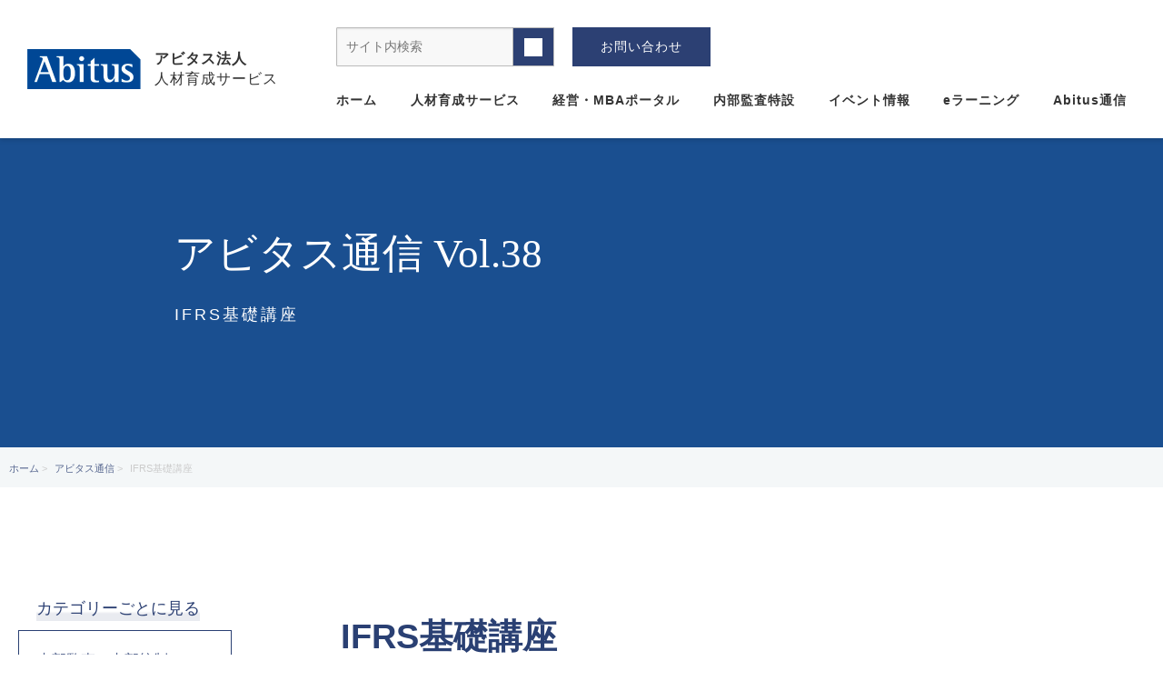

--- FILE ---
content_type: text/html; charset=UTF-8
request_url: https://abitus.biz/press/38-03/
body_size: 11807
content:
<!DOCTYPE html>
<!--[if lt IE 7 ]>            <html dir="ltr" lang="ja" prefix="og: https://ogp.me/ns#" class="ie6 oldie"><![endif]-->
<!--[if IE 7 ]>               <html dir="ltr" lang="ja" prefix="og: https://ogp.me/ns#" class="ie7 oldie"><![endif]-->
<!--[if IE 8 ]>               <html dir="ltr" lang="ja" prefix="og: https://ogp.me/ns#" class="ie8 oldie"><![endif]-->
<!--[if (gt IE 8)|!(IE)]><!--><html dir="ltr" lang="ja" prefix="og: https://ogp.me/ns#"><!--<![endif]-->
<head>
<!-- Google Tag Manager -->
<script>(function(w,d,s,l,i){w[l]=w[l]||[];w[l].push({'gtm.start':
new Date().getTime(),event:'gtm.js'});var f=d.getElementsByTagName(s)[0],
j=d.createElement(s),dl=l!='dataLayer'?'&l='+l:'';j.async=true;j.src=
'https://www.googletagmanager.com/gtm.js?id='+i+dl;f.parentNode.insertBefore(j,f);
})(window,document,'script','dataLayer','GTM-5LWN');</script>
<!-- End Google Tag Manager -->
<meta charset="UTF-8" />
<meta name="viewport" content="width=device-width, initial-scale=1.0">
	

<!-- title -->


<!-- description -->
<!-- Yahooサイトジェネラルタグ -->
<script async src="https://s.yimg.jp/images/listing/tool/cv/ytag.js"></script>
<script>
window.yjDataLayer = window.yjDataLayer || [];
function ytag() { yjDataLayer.push(arguments); }
ytag({"type":"ycl_cookie"});
</script>
	
<!-- Global site tag (gtag.js) - Google Analytics -->
<script async src="https://www.googletagmanager.com/gtag/js?id=UA-8349437-6"></script>
<script>
  window.dataLayer = window.dataLayer || [];
  function gtag(){dataLayer.push(arguments);}
	gtag('js', new Date());
	gtag('config', 'UA-8349437-6');
	gtag('config', 'AW-10789115594');
</script>

<link rel="stylesheet" href="https://abitus.biz/CMS/wp-content/themes/abitus2/clutch/style.css" />
<link rel="stylesheet" href="https://abitus.biz/CMS/wp-content/themes/abitus2/clutch/style.php" />
<link rel="stylesheet" href="https://abitus.biz/CMS/wp-content/themes/abitus2/clutch/custom.css" />
<link rel="stylesheet" href="https://abitus.biz/CMS/wp-content/themes/abitus2/clutch/responsive.css" />
<link rel="pingback" href="https://abitus.biz/CMS/xmlrpc.php" />
<link rel="alternate" type="application/atom+xml" title="アビタス法人 Atom Feed" href="https://abitus.biz/feed/atom/" />
<link rel="alternate" type="application/rss+xml" title="アビタス法人 RSS Feed" href="https://abitus.biz/feed/" />
<script src="https://abitus.biz/CMS/wp-content/themes/abitus2/clutch/js/lib/jquery.js"></script>
<script src="https://abitus.biz/CMS/wp-content/themes/abitus2/clutch/js/function.js"></script>
<!--[if lt IE 9]>
<script src="https://abitus.biz/CMS/wp-content/themes/abitus2/clutch/js/html5shiv.js"></script>
<![endif]-->
	
<link rel="preconnect" href="https://fonts.googleapis.com">
<link rel="preconnect" href="https://fonts.gstatic.com" crossorigin>
<link href="https://fonts.googleapis.com/css2?family=Abel&family=Roboto:wght@500;700&family=Yantramanav:wght@100&display=swap" rel="stylesheet">
<link href="https://fonts.googleapis.com/css?family=Noto+Sans+JP" rel="stylesheet">
<script src="https://code.jquery.com/jquery-3.4.1.min.js" integrity="sha256-CSXorXvZcTkaix6Yvo6HppcZGetbYMGWSFlBw8HfCJo=" crossorigin="anonymous"></script>
<script src="https://kit.fontawesome.com/1ad04d35b8.js" crossorigin="anonymous"></script>

<!-- ScrollHint -->
<link rel="stylesheet" href="https://unpkg.com/scroll-hint@latest/css/scroll-hint.css">
<script src="https://unpkg.com/scroll-hint@latest/js/scroll-hint.min.js"></script>
	

		<!-- All in One SEO 4.8.8 - aioseo.com -->
		<title>IFRS基礎講座 - アビタス法人</title>
	<meta name="robots" content="max-image-preview:large" />
	<link rel="canonical" href="https://abitus.biz/press/38-03/" />
	<meta name="generator" content="All in One SEO (AIOSEO) 4.8.8" />
		<meta property="og:locale" content="ja_JP" />
		<meta property="og:site_name" content="アビタス法人 - 人材育成サービス" />
		<meta property="og:type" content="article" />
		<meta property="og:title" content="IFRS基礎講座 - アビタス法人" />
		<meta property="og:url" content="https://abitus.biz/press/38-03/" />
		<meta property="article:published_time" content="2016-01-01T03:03:18+00:00" />
		<meta property="article:modified_time" content="2022-06-29T04:42:19+00:00" />
		<meta name="twitter:card" content="summary" />
		<meta name="twitter:title" content="IFRS基礎講座 - アビタス法人" />
		<script type="application/ld+json" class="aioseo-schema">
			{"@context":"https:\/\/schema.org","@graph":[{"@type":"BreadcrumbList","@id":"https:\/\/abitus.biz\/press\/38-03\/#breadcrumblist","itemListElement":[{"@type":"ListItem","@id":"https:\/\/abitus.biz#listItem","position":1,"name":"\u30db\u30fc\u30e0","item":"https:\/\/abitus.biz","nextItem":{"@type":"ListItem","@id":"https:\/\/abitus.biz\/press\/#listItem","name":"\u30a2\u30d3\u30bf\u30b9\u901a\u4fe1"}},{"@type":"ListItem","@id":"https:\/\/abitus.biz\/press\/#listItem","position":2,"name":"\u30a2\u30d3\u30bf\u30b9\u901a\u4fe1","item":"https:\/\/abitus.biz\/press\/","nextItem":{"@type":"ListItem","@id":"https:\/\/abitus.biz\/press_category\/press_accounting\/#listItem","name":"\u8ca1\u52d9\u30fb\u4f1a\u8a08\u30fbIFRS"},"previousItem":{"@type":"ListItem","@id":"https:\/\/abitus.biz#listItem","name":"\u30db\u30fc\u30e0"}},{"@type":"ListItem","@id":"https:\/\/abitus.biz\/press_category\/press_accounting\/#listItem","position":3,"name":"\u8ca1\u52d9\u30fb\u4f1a\u8a08\u30fbIFRS","item":"https:\/\/abitus.biz\/press_category\/press_accounting\/","nextItem":{"@type":"ListItem","@id":"https:\/\/abitus.biz\/press\/38-03\/#listItem","name":"IFRS\u57fa\u790e\u8b1b\u5ea7"},"previousItem":{"@type":"ListItem","@id":"https:\/\/abitus.biz\/press\/#listItem","name":"\u30a2\u30d3\u30bf\u30b9\u901a\u4fe1"}},{"@type":"ListItem","@id":"https:\/\/abitus.biz\/press\/38-03\/#listItem","position":4,"name":"IFRS\u57fa\u790e\u8b1b\u5ea7","previousItem":{"@type":"ListItem","@id":"https:\/\/abitus.biz\/press_category\/press_accounting\/#listItem","name":"\u8ca1\u52d9\u30fb\u4f1a\u8a08\u30fbIFRS"}}]},{"@type":"Organization","@id":"https:\/\/abitus.biz\/#organization","name":"\u4f01\u696d\u7814\u4fee\u306a\u3089\u30a2\u30d3\u30bf\u30b9\/Abitus","description":"\u4eba\u6750\u80b2\u6210\u30b5\u30fc\u30d3\u30b9","url":"https:\/\/abitus.biz\/"},{"@type":"WebPage","@id":"https:\/\/abitus.biz\/press\/38-03\/#webpage","url":"https:\/\/abitus.biz\/press\/38-03\/","name":"IFRS\u57fa\u790e\u8b1b\u5ea7 - \u30a2\u30d3\u30bf\u30b9\u6cd5\u4eba","inLanguage":"ja","isPartOf":{"@id":"https:\/\/abitus.biz\/#website"},"breadcrumb":{"@id":"https:\/\/abitus.biz\/press\/38-03\/#breadcrumblist"},"datePublished":"2016-01-01T12:03:18+09:00","dateModified":"2022-06-29T13:42:19+09:00"},{"@type":"WebSite","@id":"https:\/\/abitus.biz\/#website","url":"https:\/\/abitus.biz\/","name":"\u30a2\u30d3\u30bf\u30b9\u6cd5\u4eba","description":"\u4eba\u6750\u80b2\u6210\u30b5\u30fc\u30d3\u30b9","inLanguage":"ja","publisher":{"@id":"https:\/\/abitus.biz\/#organization"}}]}
		</script>
		<!-- All in One SEO -->

<link rel="alternate" type="application/rss+xml" title="アビタス法人 &raquo; フィード" href="https://abitus.biz/feed/" />
<link rel="alternate" type="application/rss+xml" title="アビタス法人 &raquo; コメントフィード" href="https://abitus.biz/comments/feed/" />
<script type="text/javascript">
window._wpemojiSettings = {"baseUrl":"https:\/\/s.w.org\/images\/core\/emoji\/14.0.0\/72x72\/","ext":".png","svgUrl":"https:\/\/s.w.org\/images\/core\/emoji\/14.0.0\/svg\/","svgExt":".svg","source":{"concatemoji":"https:\/\/abitus.biz\/CMS\/wp-includes\/js\/wp-emoji-release.min.js?ver=6.2.8"}};
/*! This file is auto-generated */
!function(e,a,t){var n,r,o,i=a.createElement("canvas"),p=i.getContext&&i.getContext("2d");function s(e,t){p.clearRect(0,0,i.width,i.height),p.fillText(e,0,0);e=i.toDataURL();return p.clearRect(0,0,i.width,i.height),p.fillText(t,0,0),e===i.toDataURL()}function c(e){var t=a.createElement("script");t.src=e,t.defer=t.type="text/javascript",a.getElementsByTagName("head")[0].appendChild(t)}for(o=Array("flag","emoji"),t.supports={everything:!0,everythingExceptFlag:!0},r=0;r<o.length;r++)t.supports[o[r]]=function(e){if(p&&p.fillText)switch(p.textBaseline="top",p.font="600 32px Arial",e){case"flag":return s("\ud83c\udff3\ufe0f\u200d\u26a7\ufe0f","\ud83c\udff3\ufe0f\u200b\u26a7\ufe0f")?!1:!s("\ud83c\uddfa\ud83c\uddf3","\ud83c\uddfa\u200b\ud83c\uddf3")&&!s("\ud83c\udff4\udb40\udc67\udb40\udc62\udb40\udc65\udb40\udc6e\udb40\udc67\udb40\udc7f","\ud83c\udff4\u200b\udb40\udc67\u200b\udb40\udc62\u200b\udb40\udc65\u200b\udb40\udc6e\u200b\udb40\udc67\u200b\udb40\udc7f");case"emoji":return!s("\ud83e\udef1\ud83c\udffb\u200d\ud83e\udef2\ud83c\udfff","\ud83e\udef1\ud83c\udffb\u200b\ud83e\udef2\ud83c\udfff")}return!1}(o[r]),t.supports.everything=t.supports.everything&&t.supports[o[r]],"flag"!==o[r]&&(t.supports.everythingExceptFlag=t.supports.everythingExceptFlag&&t.supports[o[r]]);t.supports.everythingExceptFlag=t.supports.everythingExceptFlag&&!t.supports.flag,t.DOMReady=!1,t.readyCallback=function(){t.DOMReady=!0},t.supports.everything||(n=function(){t.readyCallback()},a.addEventListener?(a.addEventListener("DOMContentLoaded",n,!1),e.addEventListener("load",n,!1)):(e.attachEvent("onload",n),a.attachEvent("onreadystatechange",function(){"complete"===a.readyState&&t.readyCallback()})),(e=t.source||{}).concatemoji?c(e.concatemoji):e.wpemoji&&e.twemoji&&(c(e.twemoji),c(e.wpemoji)))}(window,document,window._wpemojiSettings);
</script>
<style type="text/css">
img.wp-smiley,
img.emoji {
	display: inline !important;
	border: none !important;
	box-shadow: none !important;
	height: 1em !important;
	width: 1em !important;
	margin: 0 0.07em !important;
	vertical-align: -0.1em !important;
	background: none !important;
	padding: 0 !important;
}
</style>
	<link rel='stylesheet' id='wp-block-library-css' href='https://abitus.biz/CMS/wp-includes/css/dist/block-library/style.min.css?ver=6.2.8' type='text/css' media='all' />
<link rel='stylesheet' id='classic-theme-styles-css' href='https://abitus.biz/CMS/wp-includes/css/classic-themes.min.css?ver=6.2.8' type='text/css' media='all' />
<style id='global-styles-inline-css' type='text/css'>
body{--wp--preset--color--black: #000000;--wp--preset--color--cyan-bluish-gray: #abb8c3;--wp--preset--color--white: #ffffff;--wp--preset--color--pale-pink: #f78da7;--wp--preset--color--vivid-red: #cf2e2e;--wp--preset--color--luminous-vivid-orange: #ff6900;--wp--preset--color--luminous-vivid-amber: #fcb900;--wp--preset--color--light-green-cyan: #7bdcb5;--wp--preset--color--vivid-green-cyan: #00d084;--wp--preset--color--pale-cyan-blue: #8ed1fc;--wp--preset--color--vivid-cyan-blue: #0693e3;--wp--preset--color--vivid-purple: #9b51e0;--wp--preset--gradient--vivid-cyan-blue-to-vivid-purple: linear-gradient(135deg,rgba(6,147,227,1) 0%,rgb(155,81,224) 100%);--wp--preset--gradient--light-green-cyan-to-vivid-green-cyan: linear-gradient(135deg,rgb(122,220,180) 0%,rgb(0,208,130) 100%);--wp--preset--gradient--luminous-vivid-amber-to-luminous-vivid-orange: linear-gradient(135deg,rgba(252,185,0,1) 0%,rgba(255,105,0,1) 100%);--wp--preset--gradient--luminous-vivid-orange-to-vivid-red: linear-gradient(135deg,rgba(255,105,0,1) 0%,rgb(207,46,46) 100%);--wp--preset--gradient--very-light-gray-to-cyan-bluish-gray: linear-gradient(135deg,rgb(238,238,238) 0%,rgb(169,184,195) 100%);--wp--preset--gradient--cool-to-warm-spectrum: linear-gradient(135deg,rgb(74,234,220) 0%,rgb(151,120,209) 20%,rgb(207,42,186) 40%,rgb(238,44,130) 60%,rgb(251,105,98) 80%,rgb(254,248,76) 100%);--wp--preset--gradient--blush-light-purple: linear-gradient(135deg,rgb(255,206,236) 0%,rgb(152,150,240) 100%);--wp--preset--gradient--blush-bordeaux: linear-gradient(135deg,rgb(254,205,165) 0%,rgb(254,45,45) 50%,rgb(107,0,62) 100%);--wp--preset--gradient--luminous-dusk: linear-gradient(135deg,rgb(255,203,112) 0%,rgb(199,81,192) 50%,rgb(65,88,208) 100%);--wp--preset--gradient--pale-ocean: linear-gradient(135deg,rgb(255,245,203) 0%,rgb(182,227,212) 50%,rgb(51,167,181) 100%);--wp--preset--gradient--electric-grass: linear-gradient(135deg,rgb(202,248,128) 0%,rgb(113,206,126) 100%);--wp--preset--gradient--midnight: linear-gradient(135deg,rgb(2,3,129) 0%,rgb(40,116,252) 100%);--wp--preset--duotone--dark-grayscale: url('#wp-duotone-dark-grayscale');--wp--preset--duotone--grayscale: url('#wp-duotone-grayscale');--wp--preset--duotone--purple-yellow: url('#wp-duotone-purple-yellow');--wp--preset--duotone--blue-red: url('#wp-duotone-blue-red');--wp--preset--duotone--midnight: url('#wp-duotone-midnight');--wp--preset--duotone--magenta-yellow: url('#wp-duotone-magenta-yellow');--wp--preset--duotone--purple-green: url('#wp-duotone-purple-green');--wp--preset--duotone--blue-orange: url('#wp-duotone-blue-orange');--wp--preset--font-size--small: 13px;--wp--preset--font-size--medium: 20px;--wp--preset--font-size--large: 36px;--wp--preset--font-size--x-large: 42px;--wp--preset--spacing--20: 0.44rem;--wp--preset--spacing--30: 0.67rem;--wp--preset--spacing--40: 1rem;--wp--preset--spacing--50: 1.5rem;--wp--preset--spacing--60: 2.25rem;--wp--preset--spacing--70: 3.38rem;--wp--preset--spacing--80: 5.06rem;--wp--preset--shadow--natural: 6px 6px 9px rgba(0, 0, 0, 0.2);--wp--preset--shadow--deep: 12px 12px 50px rgba(0, 0, 0, 0.4);--wp--preset--shadow--sharp: 6px 6px 0px rgba(0, 0, 0, 0.2);--wp--preset--shadow--outlined: 6px 6px 0px -3px rgba(255, 255, 255, 1), 6px 6px rgba(0, 0, 0, 1);--wp--preset--shadow--crisp: 6px 6px 0px rgba(0, 0, 0, 1);}:where(.is-layout-flex){gap: 0.5em;}body .is-layout-flow > .alignleft{float: left;margin-inline-start: 0;margin-inline-end: 2em;}body .is-layout-flow > .alignright{float: right;margin-inline-start: 2em;margin-inline-end: 0;}body .is-layout-flow > .aligncenter{margin-left: auto !important;margin-right: auto !important;}body .is-layout-constrained > .alignleft{float: left;margin-inline-start: 0;margin-inline-end: 2em;}body .is-layout-constrained > .alignright{float: right;margin-inline-start: 2em;margin-inline-end: 0;}body .is-layout-constrained > .aligncenter{margin-left: auto !important;margin-right: auto !important;}body .is-layout-constrained > :where(:not(.alignleft):not(.alignright):not(.alignfull)){max-width: var(--wp--style--global--content-size);margin-left: auto !important;margin-right: auto !important;}body .is-layout-constrained > .alignwide{max-width: var(--wp--style--global--wide-size);}body .is-layout-flex{display: flex;}body .is-layout-flex{flex-wrap: wrap;align-items: center;}body .is-layout-flex > *{margin: 0;}:where(.wp-block-columns.is-layout-flex){gap: 2em;}.has-black-color{color: var(--wp--preset--color--black) !important;}.has-cyan-bluish-gray-color{color: var(--wp--preset--color--cyan-bluish-gray) !important;}.has-white-color{color: var(--wp--preset--color--white) !important;}.has-pale-pink-color{color: var(--wp--preset--color--pale-pink) !important;}.has-vivid-red-color{color: var(--wp--preset--color--vivid-red) !important;}.has-luminous-vivid-orange-color{color: var(--wp--preset--color--luminous-vivid-orange) !important;}.has-luminous-vivid-amber-color{color: var(--wp--preset--color--luminous-vivid-amber) !important;}.has-light-green-cyan-color{color: var(--wp--preset--color--light-green-cyan) !important;}.has-vivid-green-cyan-color{color: var(--wp--preset--color--vivid-green-cyan) !important;}.has-pale-cyan-blue-color{color: var(--wp--preset--color--pale-cyan-blue) !important;}.has-vivid-cyan-blue-color{color: var(--wp--preset--color--vivid-cyan-blue) !important;}.has-vivid-purple-color{color: var(--wp--preset--color--vivid-purple) !important;}.has-black-background-color{background-color: var(--wp--preset--color--black) !important;}.has-cyan-bluish-gray-background-color{background-color: var(--wp--preset--color--cyan-bluish-gray) !important;}.has-white-background-color{background-color: var(--wp--preset--color--white) !important;}.has-pale-pink-background-color{background-color: var(--wp--preset--color--pale-pink) !important;}.has-vivid-red-background-color{background-color: var(--wp--preset--color--vivid-red) !important;}.has-luminous-vivid-orange-background-color{background-color: var(--wp--preset--color--luminous-vivid-orange) !important;}.has-luminous-vivid-amber-background-color{background-color: var(--wp--preset--color--luminous-vivid-amber) !important;}.has-light-green-cyan-background-color{background-color: var(--wp--preset--color--light-green-cyan) !important;}.has-vivid-green-cyan-background-color{background-color: var(--wp--preset--color--vivid-green-cyan) !important;}.has-pale-cyan-blue-background-color{background-color: var(--wp--preset--color--pale-cyan-blue) !important;}.has-vivid-cyan-blue-background-color{background-color: var(--wp--preset--color--vivid-cyan-blue) !important;}.has-vivid-purple-background-color{background-color: var(--wp--preset--color--vivid-purple) !important;}.has-black-border-color{border-color: var(--wp--preset--color--black) !important;}.has-cyan-bluish-gray-border-color{border-color: var(--wp--preset--color--cyan-bluish-gray) !important;}.has-white-border-color{border-color: var(--wp--preset--color--white) !important;}.has-pale-pink-border-color{border-color: var(--wp--preset--color--pale-pink) !important;}.has-vivid-red-border-color{border-color: var(--wp--preset--color--vivid-red) !important;}.has-luminous-vivid-orange-border-color{border-color: var(--wp--preset--color--luminous-vivid-orange) !important;}.has-luminous-vivid-amber-border-color{border-color: var(--wp--preset--color--luminous-vivid-amber) !important;}.has-light-green-cyan-border-color{border-color: var(--wp--preset--color--light-green-cyan) !important;}.has-vivid-green-cyan-border-color{border-color: var(--wp--preset--color--vivid-green-cyan) !important;}.has-pale-cyan-blue-border-color{border-color: var(--wp--preset--color--pale-cyan-blue) !important;}.has-vivid-cyan-blue-border-color{border-color: var(--wp--preset--color--vivid-cyan-blue) !important;}.has-vivid-purple-border-color{border-color: var(--wp--preset--color--vivid-purple) !important;}.has-vivid-cyan-blue-to-vivid-purple-gradient-background{background: var(--wp--preset--gradient--vivid-cyan-blue-to-vivid-purple) !important;}.has-light-green-cyan-to-vivid-green-cyan-gradient-background{background: var(--wp--preset--gradient--light-green-cyan-to-vivid-green-cyan) !important;}.has-luminous-vivid-amber-to-luminous-vivid-orange-gradient-background{background: var(--wp--preset--gradient--luminous-vivid-amber-to-luminous-vivid-orange) !important;}.has-luminous-vivid-orange-to-vivid-red-gradient-background{background: var(--wp--preset--gradient--luminous-vivid-orange-to-vivid-red) !important;}.has-very-light-gray-to-cyan-bluish-gray-gradient-background{background: var(--wp--preset--gradient--very-light-gray-to-cyan-bluish-gray) !important;}.has-cool-to-warm-spectrum-gradient-background{background: var(--wp--preset--gradient--cool-to-warm-spectrum) !important;}.has-blush-light-purple-gradient-background{background: var(--wp--preset--gradient--blush-light-purple) !important;}.has-blush-bordeaux-gradient-background{background: var(--wp--preset--gradient--blush-bordeaux) !important;}.has-luminous-dusk-gradient-background{background: var(--wp--preset--gradient--luminous-dusk) !important;}.has-pale-ocean-gradient-background{background: var(--wp--preset--gradient--pale-ocean) !important;}.has-electric-grass-gradient-background{background: var(--wp--preset--gradient--electric-grass) !important;}.has-midnight-gradient-background{background: var(--wp--preset--gradient--midnight) !important;}.has-small-font-size{font-size: var(--wp--preset--font-size--small) !important;}.has-medium-font-size{font-size: var(--wp--preset--font-size--medium) !important;}.has-large-font-size{font-size: var(--wp--preset--font-size--large) !important;}.has-x-large-font-size{font-size: var(--wp--preset--font-size--x-large) !important;}
.wp-block-navigation a:where(:not(.wp-element-button)){color: inherit;}
:where(.wp-block-columns.is-layout-flex){gap: 2em;}
.wp-block-pullquote{font-size: 1.5em;line-height: 1.6;}
</style>
<link rel='stylesheet' id='exvalidation-css' href='https://abitus.biz/CMS/wp-content/plugins/abitus-payment/css/exvalidation.css?ver=1.0.1' type='text/css' media='screen,print' />
<link rel='stylesheet' id='credit-css' href='https://abitus.biz/CMS/wp-content/plugins/abitus-payment/css/credit.css?ver=1.0' type='text/css' media='screen,print' />
<link rel='stylesheet' id='child-pages-shortcode-css-css' href='https://abitus.biz/CMS/wp-content/plugins/child-pages-shortcode/css/child-pages-shortcode.min.css?ver=1.1.4' type='text/css' media='all' />
<link rel='stylesheet' id='wp-pagenavi-css' href='https://abitus.biz/CMS/wp-content/plugins/wp-pagenavi/pagenavi-css.css?ver=2.70' type='text/css' media='all' />
<script type='text/javascript' src='https://abitus.biz/CMS/wp-includes/js/jquery/jquery.min.js?ver=3.6.4' id='jquery-core-js'></script>
<script type='text/javascript' src='https://abitus.biz/CMS/wp-includes/js/jquery/jquery-migrate.min.js?ver=3.4.0' id='jquery-migrate-js'></script>
<script type='text/javascript' src='https://abitus.biz/CMS/wp-content/plugins/child-pages-shortcode/js/child-pages-shortcode.min.js?ver=1.1.4' id='child-pages-shortcode-js'></script>
<link rel="https://api.w.org/" href="https://abitus.biz/wp-json/" /><link rel="EditURI" type="application/rsd+xml" title="RSD" href="https://abitus.biz/CMS/xmlrpc.php?rsd" />
<link rel="wlwmanifest" type="application/wlwmanifest+xml" href="https://abitus.biz/CMS/wp-includes/wlwmanifest.xml" />
<meta name="generator" content="WordPress 6.2.8" />
<link rel='shortlink' href='https://abitus.biz/?p=12783' />
<link rel="alternate" type="application/json+oembed" href="https://abitus.biz/wp-json/oembed/1.0/embed?url=https%3A%2F%2Fabitus.biz%2Fpress%2F38-03%2F" />
<link rel="alternate" type="text/xml+oembed" href="https://abitus.biz/wp-json/oembed/1.0/embed?url=https%3A%2F%2Fabitus.biz%2Fpress%2F38-03%2F&#038;format=xml" />
<link rel="icon" href="https://abitus.biz/CMS/wp-content/uploads/2022/06/cropped-favicon-32x32.png" sizes="32x32" />
<link rel="icon" href="https://abitus.biz/CMS/wp-content/uploads/2022/06/cropped-favicon-192x192.png" sizes="192x192" />
<link rel="apple-touch-icon" href="https://abitus.biz/CMS/wp-content/uploads/2022/06/cropped-favicon-180x180.png" />
<meta name="msapplication-TileImage" content="https://abitus.biz/CMS/wp-content/uploads/2022/06/cropped-favicon-270x270.png" />
</head>
<body id="38-03">

<!-- Google Tag Manager (noscript) -->
<noscript><iframe src="https://www.googletagmanager.com/ns.html?id=GTM-5LWN"
height="0" width="0" style="display:none;visibility:hidden"></iframe></noscript>
<!-- End Google Tag Manager (noscript) --><body itemscope itemtype="http://schema.org/WebPage" class="press-template-default single single-press postid-12783 metaslider-plugin">

<div class="wrapper right_sidebar" id="wrapper">
<div class="wrapper-inner" id="single-press">

    <header id="banner" class="banner flex" role="banner">
	<div class="banner-inner flex">
					<a href="https://abitus.biz/"><img class="header-image" src="https://abitus.biz/CMS/wp-content/uploads/2022/04/Abitus_logo.png" alt="" /></a>
				<div class="header-txt">
			<div class="site-title"><a href="https://abitus.biz">アビタス法人</a></div>
			<div class="site-description">人材育成サービス</div>
		</div>
		
		
	</div>
	
	<div id="header_nav">
		<div class="flex flex-center">
						<div class="search-wap"><form role="search" method="get" class="search-bar" action="https://abitus.biz/">
    <div class="search-box">
        <input class="search-input" type="text" value="サイト内検索" name="s" onFocus="cText(this)" onBlur="sText(this)" />
        <button class="search-submit" type="submit" ></button>
    </div>
</form>
</div>
			<a href="https://abitus.biz/contact" class="contact-box">お問い合わせ</a>
		</div>
		<nav class="glovalnavi">
			<div class="pad">
				<div class="glovalnavi-inner"><ul id=\"menu-global-nav\" class=\"menu\"><li id="menu-item-11033" class="menu-item menu-item-type-post_type menu-item-object-page menu-item-home menu-item-11033"><a href="https://abitus.biz/">ホーム</a></li>
<li id="menu-item-11113" class="menu-item menu-item-type-post_type menu-item-object-page menu-item-11113"><a href="https://abitus.biz/service/">人材育成サービス</a></li>
<li id="menu-item-30973" class="menu-item menu-item-type-post_type menu-item-object-page menu-item-30973"><a href="https://abitus.biz/management_mba/">経営・MBAポータル</a></li>
<li id="menu-item-11112" class="menu-item menu-item-type-post_type menu-item-object-page menu-item-11112"><a href="https://abitus.biz/internal_audit/">内部監査特設</a></li>
<li id="menu-item-11035" class="menu-item menu-item-type-post_type menu-item-object-page menu-item-11035"><a href="https://abitus.biz/event/">イベント情報</a></li>
<li id="menu-item-11120" class="menu-item menu-item-type-custom menu-item-object-custom menu-item-11120"><a href="/e_learning/">eラーニング</a></li>
<li id="menu-item-11138" class="menu-item menu-item-type-custom menu-item-object-custom menu-item-11138"><a href="/press/">Abitus通信</a></li>
</ul></div>			</div>
		</nav>
		<div id="nav-drawer">
		  <input id="nav-input" type="checkbox" class="nav-unshown">
		  <label id="nav-open" for="nav-input"><span></span></label>
		  <label class="nav-unshown" id="nav-close" for="nav-input"></label>
		  <div ontouchstart="" id="nav-content">
			  <div class="search-wap sp-search-wap"><form role="search" method="get" class="search-bar" action="https://abitus.biz/">
    <div class="search-box">
        <input class="search-input" type="text" value="サイト内検索" name="s" onFocus="cText(this)" onBlur="sText(this)" />
        <button class="search-submit" type="submit" ></button>
    </div>
</form>
</div>
			  <div class="menu-sp_menu-container"><ul id="menu-sp_menu" class="menu"><li id="menu-item-11715" class="menu-item menu-item-type-post_type menu-item-object-page menu-item-11715"><a href="https://abitus.biz/service/">人材育成サービス</a></li>
<li id="menu-item-30974" class="menu-item menu-item-type-post_type menu-item-object-page menu-item-30974"><a href="https://abitus.biz/management_mba/">経営・MBAポータル</a></li>
<li id="menu-item-11711" class="menu-item menu-item-type-post_type menu-item-object-page menu-item-11711"><a href="https://abitus.biz/internal_audit/">内部監査特設</a></li>
<li id="menu-item-11714" class="menu-item menu-item-type-custom menu-item-object-custom menu-item-11714"><a href="/event/">イベント情報</a></li>
<li id="menu-item-11713" class="menu-item menu-item-type-custom menu-item-object-custom menu-item-11713"><a href="/e_learning/">eラーニング</a></li>
<li id="menu-item-11717" class="menu-item menu-item-type-custom menu-item-object-custom menu-item-11717"><a href="/press/">アビタス通信</a></li>
<li id="menu-item-11709" class="menu-item menu-item-type-post_type menu-item-object-page menu-item-11709"><a href="https://abitus.biz/contact/">お問い合わせ</a></li>
</ul></div>		  </div>		
   </div>
	</div>
</header>
    <div class="menu-global-nav-container"><div class="gnavi-btn"><i class="icon-chevron-down"></i> メインメニュー</div></div>	<div class="post_thumbnail">
		<div class="post_thumbnail">
			<!--			<img src="https://abitus.biz/CMS/wp-content/themes/abitus2/clutch/img/img_e_learning_single_main.jpg" width="1920" height="450" alt="イメージ">
			-->
			<h1><span>アビタス通信 Vol.38</span>IFRS基礎講座</h1>
		</div>
	</div>
	<div itemprop="breadcrumb" class="breadcrumb"><div id="breadcrumb"><ul><li><a href="https://abitus.biz"><span>ホーム</span></a></li><li><a href="https://abitus.biz/press/"><span>アビタス通信</span></a></li><li><span>IFRS基礎講座</span></li></ul></div></div>

    <div id="container" class="container">
    <div class="container-inner">
		<div id="side_button">
					</div>
		<main id="single_press" class="sideber flelx">
			<div class="left-side">
				<h3>カテゴリーごとに見る</h3>
				<ul>
					<li class="Button"><a href="https://abitus.biz/press_category/press_internal/">内部監査・内部統制<img src="https://abitus.biz/CMS/wp-content/themes/abitus2/clutch/img/icon_arrow_b.svg" width="39" height="6" alt="→"></a></li>
					<li class="Button"><a href="https://abitus.biz/press_category/press_accounting/">財務・会計・IFRS<img src="https://abitus.biz/CMS/wp-content/themes/abitus2/clutch/img/icon_arrow_b.svg" width="39" height="6" alt="→"></a></li>
					<li class="Button"><a href="https://abitus.biz/press_category/press_management/">経営・MBA<img src="https://abitus.biz/CMS/wp-content/themes/abitus2/clutch/img/icon_arrow_b.svg" width="39" height="6" alt="→"></a></li>
				</ul>
			</div>
			<div class="right-side">
				<h2><span>　　　</span>IFRS基礎講座</h2>
								<h4>資産負債アプローチをしっかり理解する</h4>
																							<div class="person">
														<img src="https://abitus.biz/CMS/wp-content/themes/abitus2/clutch/img/img_press_no-image.jpg" width="120" height="120" alt="イメージ">
														<div class="right">
								<h3 class="under-line">伊藤勝幸氏</h3>
								<p class="post">教育研修アドバイザー<br />
アビタス専任講師</p>
							</div>
						</div>
																					<p><p>IFRS と日本の会計基準の違いはいくつかあるが、最初に身につけておきたいのが、資産負債アプローチである。適用時、必読のIFRS 基準書はすべて資産負債アプローチに基づいて書かれており、これをしっかり理解することがIFRS 理解の基礎となる。ここでは、IFRS 基礎講座の資産・負債アプローチの基本の基本をお伝えする。</p>
</p>
								
									<ul class="out_line">
																		
							<li>資産負債アプローチとは何か？</li>							
													
							<li>BASEで資産・負債の動きを理解する</li>							
																</ul>
								
				<div class="press-content"></div>
				
								<p class="Button">
					<a href="https://abitus.biz/CMS/wp-content/uploads/2017/09/abitus38.pdf" class="yellow_line" target="_blank">アビタス通信 Vol.38 ダウンロード</a>
				</p>
								
								
								
				<!-- ▽前後ページへのリンク -->
                <div class="entry-navi">
                    <div class="previous"><a href="https://abitus.biz/press/38-02/" rel="prev">決算書の読み方セミナー</a></div>
					<div class="list"><a href="https://abitus.biz/press/">一覧に戻る</a></div>
                    <div class="next"><a href="https://abitus.biz/press/39-01/" rel="next">退職給付会計のエッセンス</a></div>
                </div>
			</div>
		</main>
    </div><!-- /.container-inner -->
    </div><!-- /.container -->

    </div><!-- /.wrapper-inner -->
</div><!-- /.wrapper -->

    <!-- ▼フッターメニュー -->

    <div class="footer-menu" id="footer-menu">
		<a href="#wrapper" id="toTOP"><img src="https://abitus.biz/CMS/wp-content/themes/abitus2/clutch/img/icon_to_top.svg" width="13" height="7" alt="↑"> TOP</a>
		<div class="footer-menu-inner">
			<div id="upper" class="flex">
				<div class="footer-menu-inner footer1">
					<div id="media_image-2" class="widget widget_media_image"><a href="/"><img width="300" height="44" src="https://abitus.biz/CMS/wp-content/uploads/2022/04/footerlogo.png" class="image wp-image-11041  attachment-full size-full" alt="" decoding="async" loading="lazy" style="max-width: 100%; height: auto;" /></a></div><div id="media_image-4" class="widget widget_media_image"><img width="150" height="60" src="https://abitus.biz/CMS/wp-content/uploads/2025/06/img_IAS_logo-300x120.jpg" class="image wp-image-32530  attachment-150x60 size-150x60" alt="" decoding="async" loading="lazy" style="max-width: 100%; height: auto;" srcset="https://abitus.biz/CMS/wp-content/uploads/2025/06/img_IAS_logo-300x120.jpg 300w, https://abitus.biz/CMS/wp-content/uploads/2025/06/img_IAS_logo.jpg 400w" sizes="(max-width: 150px) 100vw, 150px" /></div><div id="text-3" class="widget widget_text">			<div class="textwidget"><p>〒151-0053</p>
<p>東京都渋谷区代々木2-1-1<br />
新宿マインズタワー15Ｆ</p>
<p><a href="tel:0332993130">03-3299-3130</a><br />
<a href="/contact">お問合せ</a></p>
<p>営業時間：9:30 ～ 18:30<br />
定休日：土・日・祝</p>
</div>
		</div><div id="nav_menu-4" class="widget widget_nav_menu"><div class="menu-footer1-container"><ul id="menu-footer1" class="menu"><li id="menu-item-12026" class="menu-item menu-item-type-post_type menu-item-object-page menu-item-12026"><a href="https://abitus.biz/companys-outline/">会社概要</a></li>
<li id="menu-item-12027" class="menu-item menu-item-type-post_type menu-item-object-page menu-item-12027"><a href="https://abitus.biz/specific-trade-law/">特定商取引法に基づく表記</a></li>
</ul></div></div>				</div>
				<div class="footer-menu-inner footer2">
					<div id="nav_menu-6" class="widget widget_nav_menu"><h3>企業研修プログラム</h3><div class="menu-footer2-container"><ul id="menu-footer2" class="menu"><li id="menu-item-12028" class="menu-item menu-item-type-custom menu-item-object-custom menu-item-12028"><a href="/service/#zaimukaikei">財務・会計・IFRS</a></li>
<li id="menu-item-12029" class="menu-item menu-item-type-custom menu-item-object-custom menu-item-12029"><a href="/service/#naibukansa">内部監査・内部統制</a></li>
<li id="menu-item-12030" class="menu-item menu-item-type-custom menu-item-object-custom menu-item-12030"><a href="/service/#keiei">経営・MBA</a></li>
</ul></div></div><div id="nav_menu-8" class="widget widget_nav_menu"><h3>アビタス通信オンライン</h3><div class="menu-footer2-1-container"><ul id="menu-footer2-1" class="menu"><li id="menu-item-13499" class="menu-item menu-item-type-custom menu-item-object-custom menu-item-13499"><a href="/press">Abitus通信</a></li>
<li id="menu-item-13005" class="menu-item menu-item-type-post_type menu-item-object-page current_page_parent menu-item-13005"><a href="https://abitus.biz/column/">実務家コラム</a></li>
</ul></div></div>				</div>
				<div class="footer-menu-inner footer3">
					<div id="nav_menu-5" class="widget widget_nav_menu"><h3>アビタスの資格講座</h3><div class="menu-footer3-container"><ul id="menu-footer3" class="menu"><li id="menu-item-12031" class="menu-item menu-item-type-post_type menu-item-object-page menu-item-12031"><a href="https://abitus.biz/service/u-s-cpa/">USCPA（米国公認会計士）</a></li>
<li id="menu-item-12032" class="menu-item menu-item-type-post_type menu-item-object-page menu-item-12032"><a href="https://abitus.biz/service/cia/">CIA(公認内部監査人）</a></li>
<li id="menu-item-12033" class="menu-item menu-item-type-post_type menu-item-object-page menu-item-12033"><a href="https://abitus.biz/service/cfe/">CFE(公認不正検査士）</a></li>
<li id="menu-item-12034" class="menu-item menu-item-type-post_type menu-item-object-page menu-item-12034"><a href="https://abitus.biz/service/cisa/">CISA(公認情報システム監査人）</a></li>
<li id="menu-item-12035" class="menu-item menu-item-type-post_type menu-item-object-page menu-item-12035"><a href="https://abitus.biz/service/ifrs/">IFRS Certificate（国際会計基準検定）</a></li>
<li id="menu-item-12036" class="menu-item menu-item-type-post_type menu-item-object-page menu-item-12036"><a href="https://abitus.biz/service/mba/">UMass MBA（マサチューセッツ州立大学MBA）</a></li>
</ul></div></div><div id="nav_menu-7" class="widget widget_nav_menu"><h3>法人導入（プレミアム割引）</h3><div class="menu-footer4-container"><ul id="menu-footer4" class="menu"><li id="menu-item-12040" class="menu-item menu-item-type-post_type menu-item-object-page menu-item-12040"><a href="https://abitus.biz/for_hrd_lp/">自己啓発プログラム  受講料 最大20％割引</a></li>
</ul></div></div>				</div>
			</div>
			<div class="footer-menu-inner footer4">
				<p>アビタスはパスメイクホールディングスの一員です。</p>
				<div class="flex">
					<div id="media_image-3" class="widget widget_media_image"><a href="https://www.abitus.co.jp/" target="_blank" rel="noopener"><img width="144" height="113" src="https://abitus.biz/CMS/wp-content/uploads/2022/04/img_footer_member01.png" class="image wp-image-11042  attachment-full size-full" alt="" decoding="async" loading="lazy" style="max-width: 100%; height: auto;" /></a></div><div id="custom_html-3" class="widget_text widget widget_custom_html"><div class="textwidget custom-html-widget"><a href="https://tcj-education.com/ja/" target="_blank" rel="noopener"><img src="/CMS/wp-content/uploads/2024/08/tcj_bland_W.png" alt="" width="120" height="120"></a>
<p>TCJグローバル</p></div></div>					
				</div>
			</div>

		</div>
    </div>
    <!-- ▲フッターメニュー -->


<!-- ▼フッター -->
<footer class="footer" id="footer" role="contentinfo">
<div    class="footer-inner">
    <small>Copyright &copy;2025&nbsp;<a href="https://abitus.biz">アビタス法人</a>&nbsp;All Rights Reserved.</small>
</div>   <!-- /.footer-inner -->
</footer><!-- /.footer -->
<!-- ▲フッター -->

<!-- アクセス解析タグ -->
<script>
$(function(){
    var headerHeight = 160; // ヘッダーの高さ
    $('a[href^="#"]').click(function(){
        var speed = 200;
        var href= $(this).attr("href");
        var target = $(href == "#" || href == "" ? 'html' : href);
        var position = target.offset().top - headerHeight;
        $("html, body").animate({scrollTop:position}, speed, "swing");
        return false;
    });
});
	</script>
<script>
$(function(){
    $(".qa-list dd").hide();
		$(".qa-list dl").on("click", function(e){
			$('dd',this).slideToggle('fast');
			if($(this).hasClass('open')){
				$(this).removeClass('open');
			}else{
				$(this).addClass('open');
			}
		});
});
	</script>
<script>document.addEventListener('touchstart',function(){});</script>
<script>
$('a')
  .bind('touchstart', function(){
    $(this).addClass('hover');
}).bind('touchend', function(){
    $(this).removeClass('hover');
});
</script>
<script>
	//アコーディオンをクリックした時の動作
	$('.title').on('click', function() {//タイトル要素をクリックしたら
  	var findElm = $(this).next(".box");//直後のアコーディオンを行うエリアを取得し
  	$(findElm).slideToggle();//アコーディオンの上下動作
    	
  	if($(this).hasClass('close')){//タイトル要素にクラス名closeがあれば
    	$(this).removeClass('close');//クラス名を除去し
  	}else{//それ以外は
    	$(this).addClass('close');//クラス名closeを付与
  	}
	});
	
	//ページが読み込まれた際にopenクラスをつけ、openがついていたら開く動作※不必要なら下記全て削除
	$(window).on('load', function(){
  	$('.accordion-area li:first-of-type section').addClass("open"); //accordion-areaのはじめのliにあるsectionにopenクラスを追加
  	$(".open").each(function(index, element){ //openクラスを取得
    	var Title =$(element).children('.title'); //openクラスの子要素のtitleクラスを取得
    	$(Title).addClass('close');       //タイトルにクラス名closeを付与し
    	var Box =$(element).children('.box'); //openクラスの子要素boxクラスを取得
    	$(Box).slideDown(500);          //アコーディオンを開く
  	});
	});
</script>
<script>
	new ScrollHint('.js-scrollable');
</script>
<script>
jQuery(document).ready(function($) {

    // 「＋ すべて表示する」ボタン('.js-show-all')がクリックされた時の処理
    $('.js-show-all').on('click', function() {
        // data-target属性から対象のクラスを取得
        const target = $(this).data('target');
        
        // 対象の要素を表示する
        $(target).slideDown();
        
        // 自分（「すべて表示」ボタン）を隠し、兄弟の「閉じる」ボタンを表示する
        $(this).hide();
        $(this).siblings('.js-hide-all').show();
    });

    // 「－ 閉じる」ボタン('.js-hide-all')がクリックされた時の処理
    $('.js-hide-all').on('click', function() {
        // data-target属性から対象のクラスを取得
        const target = $(this).data('target');

        // 対象の要素を非表示にする
        $(target).slideUp();

        // 自分（「閉じる」ボタン）を隠し、兄弟の「すべて表示」ボタンを表示する
        $(this).hide();
        $(this).siblings('.js-show-all').show();
    });

});
</script>
</body>
</html>


--- FILE ---
content_type: text/css
request_url: https://abitus.biz/CMS/wp-content/themes/abitus2/clutch/style.css
body_size: 12159
content:
@charset "utf-8";

/*
Theme Name: Abitus
Theme URI: http://
Description: Seedscreate produced lp-page and contents site theme for WordPress
Author: Seeds Create.
Author URI: http://seeds-create.co.jp/
Version: 1.1
*/
/* 

【注意!】このファイルは編集しないでください。

テンプレートを簡単にアップデートできるように、このファイルは編集しないようにしてください。
スタイルシートをカスタマイズしたい場合は、編集したい部分をコピーして、 custom.css に
ペーストしてから編集するようにしてください。
このファイルを直接編集すると、テンプレートアップデートの際に編集内容が失われます。

*/

/*-------------------------------------------------------------------------------------------

目次: 

1. 準備
 - 1.1 初期設定

2. タイトルとナビゲーション
 - 2.1 ヘッダーバー
 - 2.2 サイトタイトル、サイトの説明
 - 2.3 グローバルメニュー
 - 2.4 パンくずリスト
 
3. コンテンツ
 - 3.1 レイアウト
 - 3.2 メインエリア
 - 3.3 サブエリア
 - 3.4 フッターエリア

4. ページテンプレート
 - 4.1 サイトマップ

5. その他

6. 調整用CSS

-------------------------------------------------------------------------------------------*/

@import url("css/font-awesome.min.css");
@import url("css/font-awesome-ie7.min.css");

/* ==========================================================================
   1. 準備
   ========================================================================== */

/*! normalize.css v2.1.0 | MIT License | git.io/normalize */article, aside, details, figcaption, figure, footer, header, hgroup, main, nav, section, summary{display: block;}audio, canvas, video{display: inline-block;}audio: not([controls]){display: none;height: 0;}[hidden]{display: none;}html{font-family: sans-serif;-webkit-text-size-adjust: 100%;-ms-text-size-adjust: 100%;}body{margin: 0;}a:focus{outline: thin dotted;}a:active, a:hover{outline: 0;}h1{margin: 0.67em 0;font-size: 2em;}abbr[title]{border-bottom: 1px dotted;}b, strong{font-weight: bold;}dfn{font-style: italic;}hr{-moz-box-sizing: content-box;box-sizing: content-box;height: 0;}mark{background: #ff0;color: #000;}code, kbd, pre, samp{font-size: 1em;font-family: monospace, serif;}pre{white-space: pre-wrap;}q{quotes: "\201C" "\201D" "\2018" "\2019";}small{font-size: 80%;}sub, sup{position: relative;vertical-align: baseline;font-size: 75%;line-height: 0;}sup{top: -0.5em;}sub{bottom: -0.25em;}img{border: 0;}svg: not(: root){overflow: hidden;}figure{margin: 0;}fieldset{margin: 0 2px;padding: 0.35em 0.625em 0.75em;border: 1px solid #c0c0c0;}legend{padding: 0;border: 0;}button, input, select, textarea{margin: 0;font-size: 100%;font-family: inherit;}button, input{line-height: normal;}button, select{text-transform: none;}button, html input[type="button"], input[type="reset"], input[type="submit"]{cursor: pointer;-webkit-appearance: button;}button[disabled], html input[disabled]{cursor: default;}input[type="checkbox"], input[type="radio"]{box-sizing: border-box;padding: 0;}input[type="search"]{-webkit-box-sizing: content-box;-moz-box-sizing: content-box;box-sizing: content-box;-webkit-appearance: textfield;}input[type="search"]: : -webkit-search-cancel-button, input[type="search"]: : -webkit-search-decoration{-webkit-appearance: none;}button: : -moz-focus-inner, input: : -moz-focus-inner{padding: 0;border: 0;}textarea{overflow: auto;vertical-align: top;}table{border-spacing: 0;border-collapse: collapse;}
img { vertical-align:bottom }

/* 1.1 初期設定 
   ========================================================================== */

*, *:before, *:after {
    -webkit-box-sizing: border-box;
       -moz-box-sizing: border-box;
            box-sizing: border-box!!important;
}

html {
	 scroll-behavior: smooth;
    font-size: 62.5%;
}

body {
    position: relative;
    word-wrap: break-word;
    word-break: break-all;
    font-family: "Noto Sans Japanese","Helvetica Neue",Arial,"Hiragino Kaku Gothic ProN","Hiragino Sans",Meiryo,sans-serif;
	line-height: 1.5;
	font-size: 1.6em;
  	box-sizing: border-box;
	color: #333333;
}

body, textarea, pre {
    line-height: 1.5;
}
main{
	position: relative;
	z-index: 1;
	 /*pointer-events: none;*/
}

a, 
a:visited {
    text-decoration: underline;
	 color: #56668F;
}

a:hover, 
a:focus {
    text-decoration: none;
    -webkit-transition: all 0.15s ease-in-out;
       -moz-transition: all 0.15s ease-in-out;
            transition: all 0.15s ease-in-out;
}

/*a:active {
    position: relative;
    top: 1px;
    color: #f33;
}*/
table tr th p,
table tr td p{
	margin: 0;
}
figure img{
	max-width: 350px;
}
.wrapper {
    margin: 0 auto;
}
.img-wrap{
	width: 100%;
	text-align: center;
}
.img-wrap img {
    width: 100%;
    height: auto;
    vertical-align: top;
}
.flex{
	display: flex;
    justify-content: space-between;
}
#toTOP{
	width: 60px;
  height: 60px;
	margin: 0 0 30px auto;
	background: #fff;
	box-shadow: 0px 0px 2px #00000029;
	text-decoration: none;
	display: flex;
	flex-flow: column;
	justify-content: center;
	align-items: center;
	color: #333333;
	font-size: 12px;
}
.footer-bar {
    width: 100%;
    min-height: 30px;
}
#container,
.inner,
section .overview,
#Corporate_services .flex,
.footer-bar-inner,  
.container-inner,
#footer-menu .footer-menu-inner #upper{
    margin: 0 auto;
	 width: 100%;
    max-width: 1100px; /* ページ全体の幅 */
}
p.Button a,
input[type="submit"],
#eventform .entry-content div a{
	padding: 20px 80px;
	display: inline-block;
	
}
a.yellow_line,
input[type="submit"],
#eventform .entry-content div a{
	color: #D2A517;
	border: #D2A517 1px solid;
	background: #fff;
	position: relative;
	transition: 0.5s;
	text-decoration: none;
}
a.yellow_line:hover,
input[type="submit"]:hover,
#eventform .entry-content div a:hover{
	background: rgba(210,165,23,0.7);
	color: #fff;
}
a.yellow_line img,
a.blue_line img{
	margin: auto;
	position: absolute;
	top: 0;
	bottom: 0;
	right: -50px;
}
a.blue_line{
	color: #2A4073;
	border: #2A4073 1px solid;
	position: relative;
	transition: 0.5s;
	text-decoration: none;
}
a.blue_line:hover{
	background: rgba(42,64,115,0.2);
	color: #fff;
}
p{
	
	text-align: justify;
}

/* Clear */

.glovalnavi-inner:before,
.glovalnavi ul:before,
.container:before,
.entry:before,
.entry-content:before,
.social-buttons:before,
.entry-navi:before,
.sidebar:before, /* ...? */
.footer-menu-inner:before,
.footer-inner:before,
.widget-item:before,
.search-bar:before,
.c3:before,
.c2:before,
.c1:before,
.cf:before { content:""; display:table; }

.glovalnavi-inner:after,
.glovalnavi ul:after,
.container:after,
.entry:after,
.entry-content:after,
.social-buttons:after,
.entry-navi:after,
.sidebar:after, /* ...? */
.footer-menu-inner:after,
.footer-inner:after,
.widget-item:after,
.search-bar:after,
.c3:after,
.c2:after,
.c1:after,
.cf:after { content:""; display:table; clear:both; }

.glovalnavi-inner,
.glovalnavi ul,
.container,
.entry,
.entry-content,
.social-buttons,
.entry-navi,
.sidebar, /* ...? */
.footer-menu-inner,
.footer-inner,
.widget-item,
.search-bar,
.c3,
.c2,
.c1,
.cf { zoom:1; }

/* ==========================================================================
   2. タイトルとナビゲーション
   ========================================================================== */

/* 2.1 フッターバー  
   ========================================================================== */

.footer-bar {
    background: #666;
	z-index:1;
}

/* カスタムメニュー1 */

.footer-bar .menu, 
.footer-bar .sb-menu {
    float: right;
    margin: 0 0 0 5px;
    padding: 8px 0;
    line-height: 1;
}

.footer-bar .menu li, 
.footer-bar .sb-menu li {
    display: inline;
    margin: 0 0 0 10px;
    color: #fff;
    text-align: right;
    font-weight: normal;
    font-size: 12px;
    font-size: 0.93rem;
    line-height: 1;
}

.footer-bar .menu li a, 
.footer-bar .sb-menu li a {
    padding: 11px 0;
    color: #fff;
    text-decoration: none;
}

.footer-bar .menu li a:hover, 
.footer-bar .sb-menu li a:hover {
    color: #fff;
    text-decoration: none;
}

.footer-bar .menu li a {
    padding-left: 18px;
    background-image: url(img/icon-arrow1.png);
    background-position: left center;
    background-repeat: no-repeat;
}

/* カスタムメニュー2 */

.footer-bar .sb-menu li a {
    padding-left: 14px;
    background-position: left center;
    background-repeat: no-repeat;
}

.footer-bar .sb-menu li a.law         { background-image: url(img/icon-law.png); }
.footer-bar .sb-menu li a.profile     { background-image: url(img/icon-profile.png); }
.footer-bar .sb-menu li a.privacy     { background-image: url(img/icon-privacy.png); }
.footer-bar .sb-menu li a.email       { background-image: url(img/icon-email.png); }
.footer-bar .sb-menu li a.sitemap     { background-image: url(img/icon-sitemap.png); }
.footer-bar .sb-menu li a.rss         { background-image: url(img/icon-rss.png); }

/* 2.2 サイトタイトル、サイトの説明
   ========================================================================== */

.banner {
    text-align: left;
    letter-spacing: 1px;
    zoom: 1;
}

/*.banner:after{
    display: table;
    clear: both;
    content: "";
}*/

/*.banner-inner {
    line-height: 0;
}*/

.site-title {
    margin: 0;
    /*padding: 1em 0 5px;*/
    font-weight: bold;
    font-size: 1.6rem;
    line-height: 1.33;
}

.site-title a, 
.site-title a:visited {
    color: #333;
    text-decoration: none;
}

.site-title a:hover {
    color: #999;
}

/*.site-description {
    margin-bottom: 2.5em;
    width: 66%;
    color: #666;
    font-size: 14px;
    font-size: 1.08rem;
    line-height: 1.5;
}*/

/* 2.3 グローバルメニュー
   ========================================================================== */
#banner{
	padding: 30px 40px 30px 30px;
	box-shadow: 0px 2px 5px #00000026;
	background: #fff;
	position: sticky;
	top: 0;
	z-index: 999;
}

#banner .banner-inner{
	display: flex;
	justify-content: space-between;
	align-items: center;
}
/*#banner .banner-inner a img{
  width: 120px;
  height: auto;
  display: inline-block;
}*/
#banner .banner-inner .header-txt{
	margin-left: 15px;
	
}
#banner .banner-inner .header-txt .site-title{
	display: flex;
	align-items: center;
}

#banner #header_nav,
#banner #header_nav .flex{
	justify-content: end;
	align-items: flex-end;
}
#banner a.yellow_line{
	margin-right: 10px;
	padding: 10px;
	font-size: 12px;
	line-height: 1;
	transition: .3s;
}
#banner a.yellow_line:after{
	content: "";
	width: 17.5px;
	height: 14px;
	margin-left: 5px;
	display: inline-block;
	background: url(img/icon_login.svg) no-repeat center center;
}
#banner #user:after{
	content: "";
	width: 11.5px;
	height: 14px;
	margin-left: 5px;
	display: inline-block;
	background: url(img/icon_user.svg) no-repeat center center;
}
#banner a.yellow_line:hover{
	background: #D2A517;
	color: #fff;
	transition: .3s;
}
#banner a.yellow_line:hover:after{
	background: url(img/icon_login_w.svg) no-repeat center center;
}
#banner #user:hover:after{
	background: url(img/icon_user_w.svg) no-repeat center center;
}
#banner a.yellow_line .icon{
	margin-left: 5px;
	position: static;
	vertical-align: top;
}
#banner a.contact-box{
	padding: 10px 30px;
	color: #fff;
	text-decoration: none;
	background: #2C4073;
	border: 1px #2C4073 solid;
	font-size: 1.4rem;
	transition: .3s;
}
#banner a.contact-box:hover{
	color: #2C4073;
	background: none;
}

#banner .menu-global-menu-container{
	display: none;
}
#banner .glovalnavi{
	margin-top: 25px;
}
#banner .glovalnavi ul{
	margin: 0;
	padding: 0;
	display: flex;
	justify-content: space-around;
	list-style: none;
}
#banner .glovalnavi li{
	padding: 0 18px;
}
#banner .glovalnavi li:first-child{
	padding-left: 0;
}
#banner .glovalnavi li:last-child{
	padding-right: 0;
}
#banner .glovalnavi li a{
	color: #333;
	text-decoration: none;
	display: inline-block;
	font-size: 1.4rem;
	font-weight: 700;
	text-decoration: none;
}
#banner .glovalnavi li.current-menu-item a{
	color: #2A4073;
}
#banner .glovalnavi-inner:before,
#banner .glovalnavi-inner:after,
#banner .glovalnavi-inner ul:before,
#banner .glovalnavi-inner ul:after{
	display: none;
}

/* 2.4 パンくずリスト
   ========================================================================== */

.breadcrumb {
    margin: 0;
	background: #F4F7F8;
}

.breadcrumb ul {
	 width: 100%;
    max-width: 1500px;
    margin: 0 auto;
    padding:10px;
    list-style: none;
    text-align: left;
}

.breadcrumb ul li {
    color: #ccc;
    display: inline;
    padding: 0 5px 0 0;
    font-size: 1.1rem;
    line-height: 1;
}

.breadcrumb ul li a {
    text-decoration: none;
    font-weight: normal;
}

.breadcrumb ul li a:hover {
}

.breadcrumb ul li a:after {
    color: #ccc;
    content: " > ";
}

/* ==========================================================================
   3. コンテンツ
   ========================================================================== */

.container {
    padding-bottom: 20px;
}

/* アーカイブページのタイトル */

.page-title {
    margin: 0;
    padding: 18px 0 22px;
    border-top: 1px solid #999;
    color: #222;
    text-align: left;
    text-shadow: 0 1px 0 #fff;
    font-weight: normal;
    font-size: 20px;
    font-size: 1.54rem;
    line-height: 1.5;
}

/* 3.1 レイアウト
   ========================================================================== */

/* ２カラム（右サイドバー） */

.right_sidebar .contents { /* main + sidebar1 */
    display: block;
    float: none;
    width: auto;
}

.right_sidebar .main {
    float: left;
    margin-right: -32%; /* sidebar + margin(20) */
    width: 100%;
}

.right_sidebar .main-inner {
    margin-right: 32%; /* sidebar + margin(20) */
}

.right_sidebar .sidebar1 {
    float: right;
    width: 30%;
}

.right_sidebar .sidebar2 {
    float: right;
    clear: right;
    width: 30%;
}

/* １カラム（サイドバー無し） */

.column1 .contents {
    display: inline;
    width: 100%;
}

.column1 .main {
    margin: 0 auto;
    padding: 0;
    width: 100%;
}

.column1 .sidebar1, 
.column1 .sidebar2 {
    display: none;
}



.widget-contentfooter {
	border-top:3px solid #666;
	text-align:left;
	background-color:#F5F5F5;
	padding:0 20px 20px 20px;
	}

h3.footer-title,
.entry-content h3.footer-title,
.textwidget h3.footer-title {
	text-align:center;
	font-size:240%;
	padding:0 0px 10px 0px;
	border-bottom:1px solid #999;
	}

/* 見出し装飾
   ========================================================================== */
.post_thumbnail h1{
	margin: 0;
	top: 40%;
    left: 15%;
    transform: translateY(-40%);
	position: absolute;
	color: #ffffff !important;
	font-weight: 300;
	letter-spacing: 3px;
	font-size: clamp(3rem, 4vw, 3.8rem);
    word-break: normal;
}
.post_thumbnail h1 span{
	display: block;
	font-size: 1.8rem;
	letter-spacing: 0;
}
h2{
	font-size:  clamp(2.8rem, 4vw, 3.8rem)!important;
	color: #2A4073;
	text-align: center;
}
h2 span{
	display: block;
	font-weight: normal;
	padding-top: 0;
	padding-left: 0;
	padding-right: 0;
	color: #D2A517;
	font-size: clamp(1.4rem, 4vw, 2rem);
}
h3,
h3.under-line{
	margin-top: 20px;
	margin-bottom: 15px;
	display: inline-block;
	color: rgb(42, 64, 115);
	font-weight: 700;
	/*font-size:  clamp(2.4rem, 4vw, 3rem);*/
	font-size: clamp(2rem, 4vw, 2.4rem);
	background: linear-gradient(transparent 60%, rgba(213,217,227,0.5) 70%);
}
h3.under-line span{
	font-size: clamp(2rem, 4vw, 2.4rem);
}
#Service h3{
	color: #2A4073;
	/*font-size:  clamp(2.4rem, 4vw, 3.6rem);*/
	font-weight: 700;
	line-height: 1.5;
	background: none;
	color: #333;
}
h4{
	margin-bottom: 20px;
	padding: 0 10px 10px;
	font-size: 1.8rem;
	position: relative;
	color: #2A4073;
	border-bottom: 2px solid #2A4073;
}
h4:before,
h4:after{
	content: "";
	position: absolute;
	top: 100%;
	left: 15%;
	transform: translateX(-50%);
}
h4:before{
	border: 12px solid transparent;
	border-top: 12px solid #2A4073;
}
h4:after{
	border: solid 14px transparent;
	border-top: solid 14px #fff;
	margin-top: -5px;
}
.single-press h4,
#contact h4{
	border: none;
}
#service h4:before,
#service h4:after,
#internal_audit h4:before,
#internal_audit h4:after,
.single-press h4:before,
.single-press h4:after,
#contact h4:before,
#contact h4:after{
	display: none;
}
h5{
	margin: 35px 0 20px;
	padding: 3px 20px;
	background: #2A4073;
	color: #fff;
	font-size: 2rem;
}
#LP h5,
#single h5,
.single-top_news h5,
#takeover h5{
	padding: 0;
	font-weight: 500;
	line-height: 1.8;
	position: relative;
	z-index: 1;
	background: none;
}
h6{
	margin: 20px 0 15px;
    padding: 0 10px;
    font-size: clamp(1.8rem, 4vw, 2rem);
    border-bottom: #ccc 1px solid;
    font-weight: 500;
}
.abpy-drq-service-title{
	margin: 20px 0 15px;
	padding: 0 10px;
	font-size: clamp(1.8rem, 4vw, 2rem);
	color: #fff;
	background: #2A4073;
	display: inline-block;
}
h7{
	margin-bottom: 10px;
	font-size: 2rem;
	color: #333;
	text-align: left;
	font-weight: 700;
}
#Default h2,
#Default h5{
	margin-top:30px;
	margin-bottom: 20px;
}*/
/*h2{
	width: 100%;
	height: auto;
	margin: 0;
	position: relative;
	z-index: 0;
}
h2 span{
	width: 100%;
	max-width: 1100px;
	margin: 0 auto;
	padding-top: 100px;
	padding-left: 30px;
	padding-right: 30px;
	font-size: clamp(2.8rem, 3.8vw, 3.8rem);
	font-weight: 400;
	display: block;
	color: #2A4073;
	line-height: 1;
}
h2:after{
	margin: 0;
	font-size: clamp(9rem, 10vw, 15rem); 
	letter-spacing: .5rem;
	font-weight: 100;
	color: #E3EAED;
	line-height: 1;
	position: absolute;
	bottom: -10px;
	left: 0;
	right: 0;
	z-index: -1;
}
h3{
	margin: 0;
	font-size: 3.2rem;
	font-size: clamp(2.2rem, 3.2vw, 3.2rem);
	font-weight: 300;
}
h4{
	margin: 0;
	font-size: 2.4rem;
	font-size: clamp(2.2rem, 2.4vw, 2.4rem);
	font-weight: 500;
}*/

.h1 a, 
.h2 a, 
.h3 a, 
.h4 a, 
.h5 a, 
.h6 a, 
.h1 a:visited, 
.h2 a:visited, 
.h3 a:visited, 
.h4 a:visited, 
.h5 a:visited, 
.h6 a:visited, 
h1 a, 
h2 a, 
h3 a, 
h4 a, 
h5 a, 
h6 a, 
h1 a:visited, 
h2 a:visited, 
h3 a:visited, 
h4 a:visited, 
h5 a:visited, 
h6 a:visited {
    text-decoration: none;
}

.h1 a:hover, 
.h2 a:hover, 
.h3 a:hover, 
.h4 a:hover, 
.h5 a:hover, 
.h6 a:hover, 
h1 a:hover, 
h2 a:hover, 
h3 a:hover, 
h4 a:hover, 
h5 a:hover, 
h6 a:hover {
    text-decoration: underline;
}

/* ウィジェット
   ========================================================================== */

.widget-title {
    margin: 0;
    padding: 0 0 1em;
    color: #222;
    text-align: left;
    font-weight: normal;
    font-size: 15px;
    font-size: 1.16rem;
    line-height: 1.3;
}

.widget .entry-title a {
    text-decoration: none;
}

.widget .entry-title a:hover {
    text-decoration: underline;
}

/* ==========================================================================
   3.2 メインエリア
   ========================================================================== */

.entry,
.main .widget {
    margin: 0 0 20px;
    text-align: left;
}

.entry > *:last-child,
.main .widget > *:last-child {
    margin-bottom: 0;
}

/* ブログ投稿
   ========================================================================== */

.entry-content {
    color: #222;
    line-height: 1.8;
}

.entry-content img {
    max-width: 100%;
    height: auto;
}

/* アイキャッチ */

.entry-img {
    float: left;
    overflow: hidden;
    margin: 0 15px 15px 0;
    max-width: 30%;
}

.entry-img img {
    width: inherit;
    height: auto;
}

.column1 .entry-img img {
    max-width: 100%;
}

.right_sidebar .entry-img img {
    max-width: 100%;
}

/* 続きを読む */

a .moretext {
    display: block;
    text-align: right;
    font-size: 12px;
    font-size: 0.93rem;
}

a:hover .moretext {
}

/* ソーシャルボタン */

#social-buttons {
    text-align: left;
}

.sb-button {
    float: left;
    margin: 20px 15px 5px 0;
}

/* メタ情報 */

.entry-meta {
    margin: 0 0 20px;
    padding: 1em 0 0;
    border-top: 1px solid #BFBFBF;
    color: #666;
    text-align: right;
    font-size: 12px;
    font-size: 0.93rem;
    line-height: 2;
}

.entry-meta a, 
.entry-meta a:visited, 
.entry-meta a:hover {
    color: #666;
}

/* ウィジェット
   ========================================================================== */

.main .widget-title {
    margin: 0;
    padding: 0 0 1em;
    color: #222;
    text-align: left;
    font-weight: bold;
    font-size: 18px;
    font-size: 1.39rem;
    line-height: 1.3;
}

.main .widget ul {
    margin: -10px 0 0;
}

.main .widget ul li {
    padding: 6px 0 5px;
    border-bottom: 1px solid #ddd;
    list-style: none ;
}

.main .widget ul li ul {
    margin: 2px 0 2px 1em;
}

.main .widget ul li li {
    margin: 0 0 0 13px;
    padding: 0 0 2px;
    border-bottom: none;
    background: none;
    list-style: none;
}

/* アーカイブ */

.main .widget_archive {
}

/* カスタムメニュー */

.main .widget_nav_menu {

}

/* カテゴリー */

.main .widget_categories {

}

/* カレンダー */

.main .widget_calendar {

}

/* タグクラウド */

.main .widget_tag_cloud {

}

/* リンク */

.main .widget_links {
}

/* 固定ページ */

.main .widget_pages {
}

/* 最近のコメント */

.main .widget_recent_comments {
}

/* 最近の投稿 */

.main .widget_recent_entries {
}

.main .widget_recent_entries .post-date {
    float: right;
    margin-top: .3em;
    color: #666;
    font-size: 12px;
    font-size: 0.93rem;
}

/* 検索 */

.main .widget_search {

}

/* ページャー（数字）
   ========================================================================== */

.page-navi {
    text-align: center;
	display: flex;
	justify-content: center;
}
.page-navi .page-numbers{
    margin-right: 10px;
}

/*.page-navi .page-numbers {
    margin: 0 2px 1em 0;
    display: inline-block;
    *display: inline;
    *zoom: 1;
}*/

.page-navi a.page-numbers, 
.page-navi .current, 
.page-navi a.next, 
.page-navi a.prev {
	width: 45px;
	height: 45px;
    padding: 5px;
    border: 1px solid #2A4073;
    color: #2A4073;
    text-decoration: none;
    font-size: 2rem;
	text-align: center;
	background: #fff;
	display: inline-block;
}
.page-navi a.next img, 
.page-navi a.prev img {
    vertical-align: middle;
}

.page-navi .dots {
    margin: 0 2px 1em 0;
    padding: 5px 5px;
}

a.page-numbers:hover {
    background: rgba(42,64,115,0.2);
}

a.page-numbers:active {
    box-shadow: 0 1px 1px rgba(000, 000, 000, 0.6) inset;
}

.page-navi .current {
    border: 1px solid #2A4073;
    background: #2A4073;
    color: #fff;
    text-decoration: none;
    font-size: 2rem;
}

/* ページャー（前後）
   ========================================================================== */

.entry-navi{
	margin-top: 60px;
	display: flex;
	border-top: #D5D9E3 1px solid;
	border-bottom: #D5D9E3 1px solid;
}
.entry-navi a{
	color: #2A4073;
	text-decoration: none;
}
.page-navi a.prev{
	content: url(img/icon_pagenavi_arrow_l.svg);
}
.page-navi a.next{
	content: url(img/icon_pagenavi_arrow_r.svg);
}
.entry-navi .list{
	width: 20%;
	padding: 10px;
	max-width: 300px;
	display: flex;
	align-items: center;
	justify-content: center;
	font-size: 1.2rem;
}
.entry-navi .list a{
	width: 100%;
	padding: 10px;
	border-right: #D5D9E3 1px solid;
	border-left: #D5D9E3 1px solid;
	display: block;
	text-align: center;
}
.entry-navi .previous,
.entry-navi .next{
	width: 40%;
	margin: 0;
	padding: 10px;
	display: flex;
	align-items: center;
}
.entry-navi .previous{
	justify-content: left;
}
.entry-navi .next{
	justify-content: end;
}
.entry-navi .previous a,
.entry-navi .next a{
	width: calc(100% - 60px);
	padding: 10px;
	display: block;
	text-align: left;
	font-size: 1.2rem;
}
.entry-navi .previous a{
	padding-left: 0;
}
.entry-navi .next a{
	padding-right: 0;
}
.entry-navi .previous:before{
	margin-right: 20px;
	content: '';
  display: inline-block;
  width: 40px;
  height: 6px;
  background-image: url(img/icon_arrow_b_left.svg);
  background-size: contain;
  vertical-align: middle;
	background-position: center center;
    background-repeat: no-repeat;
}
.entry-navi .next:after{
	margin-left: 20px;
	content: '';
  display: inline-block;
  width: 40px;
  height: 6px;
  background-image: url(img/icon_arrow_b.svg);
  background-size: contain;
  vertical-align: middle;
	background-position: center center;
    background-repeat: no-repeat;
}

/* コメント＆トラックバック
   ========================================================================== */

#comments, 
#respond {
    margin: 20px 0 0;
    padding: 1px 20px;
    background: #f3f3f3;
    text-align: left;
}

#respond {
    padding: 1px 20px 20px;
}

#comments a:hover, 
#respond a:hover {
}

#comments h3.title, 
h3#reply-title {
    margin: 15px 0 15px;
    padding: 0;
    color: #222;
    text-align: left;
    font-weight: bold;
    font-size: 16px;
    font-size: 1.24rem;
    line-height: 1.3;
}

#comments p.wait{margin: 5px;color: #F00;}
#comments .comment-meta a:hover{color: #ccc;}

/* コメント */

ul.commentlist, 
ul.pinglist {
    margin: 0 0 30px;
    padding: 0;
    list-style-type: none;
}

li.comment, 
li.trackback {
    position: relative;
    margin: 15px 0;
    padding: 15px 0 0;
    border-top: 1px dotted #ccc;
}

.commentlist .reply a {
    position: absolute;
    top: 15px !important;
    right: 0;
    margin: 0;
    padding: 0 0 2px 20px;
    background: url(img/icon_com.gif) no-repeat left 6px;
    font-size: 12px;
    font-size: 0.93rem;
}

.commentlist .avatar {
    float: left;
    margin: 0 10px 0 0;
    padding: 3px;
    border: 1px solid #ddd;
    background: #fff;
}

.comment-author {
    padding-bottom: 3px;
}

.fn {
    font-weight: bold;
    font-style: normal;
    font-size: 16px;
    font-size: 1.24rem;
}

.comment-meta {
    margin-top: -2px;
    margin-bottom: 10px;
    color: #999;
    text-align: left;
    font-size: 12px;
    font-size: 0.93rem;
}

.comment-meta a {
    color: #999;
}

.commentlist p, 
.pinglist li p {
    margin: 10px 0 10px;
    color: #666;
    text-align: left;
    font-size: 12px;
    font-size: 0.93rem;
    line-height: 1.5;
}

.comment-body {
    margin: 0 0 15px;
}

.commentlist ul.children {
    margin: 0;
    padding: 0;
    list-style-type: none;
}

.commentlist ul.children li {
    margin: 0 0 15px 55px;
    padding: 15px 0 0;
    font-size: 13px;
    font-size: 1rem;
}

.commentlist ul.children li .fn, 
.commentlist ul.children li .comment-meta {
    padding-right: 25px;
}

#commentform {
    text-align: left;
}

.column3 textarea#comment {
    max-width: 100%;
}

.column3 textarea#comment {
    width: 450px;
    height: 10em;
}
f
.column1 textarea#comment,
.right_sidebar textarea#comment {
    width: 550px;
    height: 10em;
}

/* トラックバック */

.pinglist li {
}

.pinglist li p {
}

/* ==========================================================================
   3.3 サブエリア
   ========================================================================== */

.sub {
    margin: 0 0 10px;
    text-align: left;
}

.sub p {
    margin: 0 0 0.75em;
    padding: 0;
    color: #222;
    text-align: left;
    font-size: 13px;
    font-size: 1rem;
    line-height: 1.5;
}

.sub ul {
    margin: 0 0 0 20px;
    padding: 0;
    list-style: disc;
}

.sub li {
    margin: 0;
    padding: 0 0 4px;
    color: #222;
    text-align: left;
    font-size: 16px;
    font-size: 1.6rem;
    line-height: 1.5;
	border-bottom: 1px dotted #CACACA;
}
.sub li a{
    display: block;
}

.sub li a, 
.sub li a:visited {
    color: #222;
    text-decoration: none;
}

.sub li a:hover {
    text-decoration: underline;
}

.img-sub {
    margin: 0 auto;
    text-align: center;
}

.img-sub img {
    margin: 0 0 5px;
    width: 150px;
}

/* 見出し */

.sub h1 {
    margin-top: 1em;
    font-size: 13px;
    font-size: 1rem;
}

.sub h2 {
    margin-top: 1em;
    padding: .5em .75em;
    font-size: 13px;
    font-size: 1rem;
}

.sub h3{
    margin-top: 1em;
    padding: .5em .75em;
    font-size: 16px;
    font-size: 1.6rem;
}

.sub h4 {
    margin-top: 1em;
    padding: .5em .75em;
    font-size: 13px;
    font-size: 1rem;
}

.sub h5 {
    margin-top: 1em;
    font-size: 13px;
    font-size: 1rem;
}

.sub h6 {
    margin-top: 1em;
    font-size: 13px;
    font-size: 1rem;
}

/* ウィジェット
   ========================================================================== */

.sub .widget {
    margin-bottom: 20px;
}

.sub .widget-title {
    margin: 0 0 10px;
    padding: 0;
    text-align: left;
    font-weight: bold;
    line-height: 1.3;
}

.column3       .sub .widget-title {
    font-size: 14px;
    font-size: 1.08rem;
}

.right_sidebar .sub .widget-title {
    font-size: 15px;
    font-size: 1.16rem;
}

.sub .widget_text, 
.sub .textwidget {
    text-align: left;
}

.sub .widget_text *:first-child, 
.sub .textwidget  *:first-child {
    margin-top: 0;
}

/* カテゴリー ドロップダウン表示 */

select.postform {
    padding: .1em .2em 0;
    width: 100%;
}

/* 検索バー */

.search-input {
    margin: 0;
    padding: .3em .6em;
    width: 100%;
    border: 1px solid #bbb;
    border-radius: 1px;
    background: #f8f8f8;
    box-shadow: 0 1px 2px rgba(000, 000, 000, .1) inset;
    color: #777;
    font-size: 11px;
    line-height: 1.33;
}

.search-input:hover {
    border: 1px solid #999;
}

.search-input:focus {
    border: 1px solid #999;
    background: #fff;
}

.search-submit {
    margin: 0;
    padding: 0 1em;
    height: 24px;
    border: 1px solid #bbb;
    border-radius: 1px;
    background: #fff;
    background: -webkit-linear-gradient(top, #fff 0%, #e6e6e6 100%);
    background:         linear-gradient(top, #fff 0%, #e6e6e6 100%);
    color: #444;
    font-size: 12px;
    line-height: 2;
    cursor: pointer;
    /*IE6 IE7 IE8 */
    position: relative;
    zoom: 1;
    -pie-background: linear-gradient(#fff 0%, #e6e6e6 100%);
    behavior: url("<?php bloginfo( 'template_directory' ); ?>/PIE.htc");
}

.search-submit:hover {
    border: 1px solid #999;
    color: #000;
}

.search-submit:active {
    box-shadow: 0 1px 2px rgba(000, 000, 000, 0.6) inset;
}

/* カレンダー */

#wp-calendar {
    width: 100%;
    color: #222;
}

#wp-calendar td, 
#wp-calendar th {
    padding: 8px 0;
    text-align: center;
    font-size: 12px;
    font-size: 0.93rem;
    line-height: 1;
}

#wp-calendar caption {
    padding: 10px 0 8px 0;
    color: #666;
    text-align: left;
    font-weight: bold;
    font-size: 12px;
    font-size: 0.93rem;
}

#wp-calendar th {
    border-top: 1px solid #ccc;
    border-bottom: 1px solid #ccc;
    background: #f3f3f3;
    font-weight: bold;
}

#wp-calendar tfoot td {
    border-top: 1px solid #ccc;
    border-bottom: 1px solid #ccc;
}

/* タグクラウド */

.tagcloud {
    text-align: left;
}

.tagcloud a[class^="tag-link"] {
    display: inline-block;
    margin: 0 .3em .3em 0;
    padding: .4em;
    border: 1px solid #ddd;
    -webkit-border-radius: 3px;
       -moz-border-radius: 3px;
            border-radius: 3px;
    background: #f8f8f8;
    color: #555;
    text-decoration: none;
    line-height: 1;
}

.tagcloud a[class^="tag-link"]:hover {
    border: 1px solid #bbb;
    background: #f3f3f3;
}

/* ==========================================================================
   3.4 フッターエリア
   ========================================================================== */
/* フッターコンタクト */
#footer-contact {
	padding: 60px 10px;
	background: url(img/bg_contact.jpg) no-repeat top center;
	background-size: cover;
}
#footer-contact p{
	color: #fff;
}
#footer-contact a.contact-box{
	padding: 10px 15px;
    color: #fff;
    border: #fff 1px solid;
    text-decoration: none;
    box-shadow: 2px 2px 0px 0px #FCE6EA;
	position: relative;
	overflow: hidden;
	background: transparent;
	display: inline-block;
	transition: .3s;
	z-index: 1;
}
#footer-contact a.tel,
#footer-menu a.tel{
	color: #fff;
    text-decoration: none;
}	
#footer-contact a img{
	margin-left: 10px;
	vertical-align: middle;
}
#footer-contact .flex{
	justify-content: start;
	align-items: center;
}
#footer-contact .font-Scope{
	margin: 0 25px 0 0;
    padding: 10px 25px 10px 0;
	font-family: 'Scope One';
	font-size: 2.2rem;
	border-right: #fff 1px solid;
}
#footer-contact .font-Scope span{
	margin-right: 5px;
	font-size: 1.4rem;
}

/* フッターメニュー */
#footer-menu{
	padding: 100px 10px 100px;
	background: #2A4073;
	position: relative;
	z-index: 0;
}
#footer-menu .footer-menu-inner{
	padding: 0 20px ;
}
#footer-menu .footer1{
	flex-grow: 1.3;
}
#footer-menu .footer2,
#footer-menu .footer3{
	flex-grow: 1;
}
#footer-menu .footer1 #media_image-4,
#footer-menu .footer1 .widget_text{
	margin-top: 30px;
}
#footer-menu .footer4{
	max-width: 900px;
	margin: 60px auto 0;
	padding-top: 60px;
	border-top: #fff 1px solid;
}
#footer-menu .footer4 p{
	margin-bottom: 25px;
	text-align: center;
}
#footer-menu .footer4 div{
	width: 100%;
	max-width: 500px;
	margin: 0 auto;
	text-align: center;
}
#footer-menu ul{
	padding-left: 15px;
	list-style-image: url(img/icon_list-style.svg);
}
#footer-menu h3,
#footer-menu p,
#footer-menu li a{
	color: #fff;
}
body #footer-menu h3{
	margin-top: 15px;
	margin-bottom: 10px;
	padding-top: 10px;
	font-size: 1.8rem;
	font-weight: 700;
	border-top: #fff solid 1px;
	background: none;
	display: block;
}
#footer-menu p{
	margin-top: 0;
	margin-bottom: 0;
	font-size: 1.4rem;
}

#footer-menu p a{
	text-decoration: none;
	color: #fff;
}
#footer-menu li a{
	text-decoration: none;
	display: block;
}
#footer-menu li:last-child a{
	border-right: none;
}
#footer-menu li a:hover{
	text-decoration: underline;
}
/* フッターコピーライト */
footer#footer{
	padding: 15px 10px;
	background: #353640;
	text-align: center;
	}
footer small,
footer small a{
	color: #fff!important;
	text-decoration: none;
}
/* ==========================================================================
   4. ページテンプレート
   ========================================================================== */

/* 4.1 サイトマップ
   ========================================================================== */

.sitemap .main p {
    margin: 0 0 10px;
    padding: 0;
    color: #666;
    text-align: left;
    font-size: 14px;
    font-size: 1.08rem;
    line-height: 1.5;
}

.sitemap .main ul {
    margin-bottom: 30px;
    padding: 0;
}

.sitemap .main li{
}

.sitemap .main ul li{
    margin-left: 2em;
    padding: 5px 0 5px 24px;
    background: url(img/sitemap-li.gif) left center no-repeat;
    list-style-type: none;
    text-align: left;
    font-size: 14px;
    font-size: 1.08rem;
    line-height: 1.5;
}

.sitemap .main ul li.last{
    background: url(img/sitemap-li-last.gif) left center no-repeat;
}

/* ==========================================================================
   5. その他
   ========================================================================== */

/* オリジナルウィジェット 共通フォーマット rewg= refines widgets
   ========================================================================== */

.rewg {
    text-align: left;
}

.rewg ul {
    margin: 0;
    padding: 0;
}

.main .rewg .widget-item {
    margin-bottom: .7em;
    padding-bottom: .4em;
    border: none;
    border-bottom: 1px solid #ddd;
    list-style: none;
}

.main .rewg .widget-item:last-child {
    margin-bottom: 0;
    padding-bottom: 0;
}

.sub .rewg .widget-item {
    padding: 5px 0;
    border: none;
    border-bottom: 1px solid #ddd;
    list-style: none;
    background: none;
}

.sub .rewg .widget-item:last-child {
    margin-bottom: 0;
    padding-bottom: 0;
}

/* サムネイル */

.main .rewg .entry-img {
    float: right;
    overflow: hidden;
    margin-bottom: .5em;
    margin-left: 1em;
    width: 81px;
    height: 50px;
}

.main .rewg .entry-img img {
    max-width: 81px;
    max-height: 50px;
    margin: 0;
}

.sub .rewg .entry-img {
    float: right;
    overflow: hidden;
    margin-bottom: .5em;
    margin-left: 1em;
    width: 40px;
    height: 40px;
}

.sub .rewg .entry-img img {
    max-width: 40px;
    max-height: 40px;
    margin: 0;
}

/* タイトル */

.main .rewg .entry-title {
    margin-bottom: .25em;
    text-align: left;
    font-size: 14px;
    font-size: 1.08rem;
    line-height: 1.5;
}

.sub .rewg .entry-title {
    margin-bottom: 0.3em;
    text-align: left;
    font-size: 13px;
    font-size: 1rem;
    line-height: 1.5;
}

/* 本文 */

.main .rewg p {
    color: #555;
    margin-bottom: 5px;
    text-align: left;
    font-size: 12px;
    font-size: 0.93rem;
    line-height: 1.5;
    margin-top: 0;
}

.sub .rewg p {
    color: #555;
    text-align: left;
    font-size: 12px;
    font-size: 0.93rem;
    line-height: 1.5;
}

/* 日付 */

.main .rewg .entry-date {
    margin-bottom: .4em;
    color: #666;
    font-size: 12px;
    font-size: 0.93rem;
}

.sub .rewg .entry-date {
    margin-bottom: .4em;
    color: #666;
    font-size: 12px;
    font-size: 0.93rem;
}

/* コメント数 */

.main .rewg .comment-num {
    color: #666;
    text-align: right;
    font-size: 12px;
    font-size: 0.93rem;
    line-height: 1.5;
}

.sub .rewg .comment-num {
    color: #666;
    text-align: right;
    font-size: 10px;
    font-size: 0.77rem;
    line-height: 1.5;
}

/* 広告ウィジェット
   ========================================================================== */

/* メイン */

.banners {
    text-align: left;
    font-size: 13px;
    font-size: 1rem;
    line-height: 1.5;
}

.banners .unit {
    float: left;
}

.banners .c1 .unit {
    width: 100%;
}

.banners .c2 .unit {
    width: 50%;
}

.banners .c2 .unit1 {
    margin-right: 7px;
}

.banners .c2 .unit2 {
    margin-left: 8px;
}

.banners .c3 .unit {
    width: 33.333333%;
}

.banners .c3 .unit1 {
    margin-right: 8px;
}

.banners .c3 .unit2 {
    margin-right: 4px;
    margin-left: 4px;
}

.banners .c3 .unit3 {
    margin-left: 8px;
}

.banners .image {
    overflow: hidden;
    margin-bottom: 5px;
    text-align: left;
}

.banners img {
    max-width: 100%;
    height: auto;
}

/* サブ */

.sub .banners {
    margin-bottom: -5px;
    text-align: left;
    font-size: 12px;
    font-size: 0.93rem;
    line-height: 1.5;
}

.sub .banners .unit {
    float: none;
    margin-bottom: 5px;
}

.sub .banners .c1 .unit, 
.sub .banners .c1 .unit, 
.sub .banners .c2 .unit, 
.sub .banners .c2 .unit, 
.sub .banners .c3 .unit, 
.sub .banners .c3 .unit {
    width: auto;
}

.sub .banners .c1 .unit2, 
.sub .banners .c2 .unit1, 
.sub .banners .c2 .unit2, 
.sub .banners .c3 .unit1, 
.sub .banners .c3 .unit2, 
.sub .banners .c3 .unit3 {
    margin-right: 0;
    margin-left: 0;
}

.sub .banners .image {
    margin-bottom: 5px;
}

.sub .banners img {
    max-width: 100%;
    height: auto;
}

/* Responsive web design
   ========================================================================== */

/* 折りたたみボタン */

.sub-btn,
.gnavi-btn {
    display: none;
}

/* WordPress必須
   ========================================================================== */

/* Alignment */

.alignleft {
    display: inline;
    float: left;
    margin-right: 1.625em;
}

.alignright {
    display: inline;
    float: right;
    margin-left: 1.625em;
}

.aligncenter {
    display: block;
    clear: both;
    margin-right: auto;
    margin-left: auto;
}

p img, 
.wp-caption {
    margin-top: 0.4em;
}

.wp-caption {
    margin-bottom: 1.625em;
    padding: 9px;
    max-width: 96%;
    background: #eee;
}

.wp-caption img {
    display: block;
    margin: 0 auto;
    max-width: 98%;
}

.wp-caption .wp-caption-text, 
.gallery-caption {
    color: #666;
    font-size: 12px;
    font-size: 0.93rem;
    font-family: Georgia, serif;
}

.wp-caption .wp-caption-text {
    position: relative;
    margin-bottom: 0.6em;
    padding: 10px 0 5px 40px;
}

.wp-caption .wp-caption-text:before {
    position: absolute;
    top: 7px;
    left: 10px;
    margin-right: 5px;
    color: #666;
    content: '\2014';
    font-weight: bold;
    font-style: normal;
    font-size: 14px;
    font-size: 1.08rem;
}

.wp-caption img {
    border-color: #eee;
}

.wp-caption a:focus img, 
.wp-caption a:active img, 
.wp-caption a:hover img {
    border-color: #ddd;/* ... including captioned images! */
    background: #fff;
}

.indexed.format-image .entry-content .wp-caption .wp-caption-text {
    margin: 0;
    padding-bottom: 1em;
}

.indexed.format-image .wp-caption {
    margin-bottom: 0;
    padding: 2% 2% 0;
    max-width: 96%;
    background: #111;
}

.indexed.format-image .wp-caption .wp-caption-text {
    color: #ddd;
}

.indexed.format-image .wp-caption .wp-caption-text:before {
    color: #444;
}

.wp-caption .wp-caption-text, 
.gallery-caption {
    color: #666;
    font-size: 12px;
    font-size: 0.93rem;
    font-family: Georgia, serif;
}

.wp-caption .wp-caption-text {
    position: relative;
    margin-bottom: 0.6em;
    padding: 10px 0 5px 40px;
}

.wp-caption .wp-caption-text:before {
    position: absolute;
    top: 7px;
    left: 10px;
    margin-right: 5px;
    color: #666;
    content: '\2014';
    font-weight: bold;
    font-style: normal;
    font-size: 14px;
    font-size: 1.08rem;
}

.blog .sticky .entry-header .entry-meta {
    position: absolute !important;
    clip: rect(1px 1px 1px 1px);/* IE6, IE7 */
    clip: rect(1px, 1px, 1px, 1px);
}

/* Post author highlighting */

.commentlist > li.bypostauthor {
    border-color: #d3d3d3;
    background: #ddd;
}

.commentlist > li.bypostauthor .comment-meta {
    color: #575757;
}

.commentlist > li.bypostauthor .comment-meta a:focus, 
.commentlist > li.bypostauthor .comment-meta a:active, 
.commentlist > li.bypostauthor .comment-meta a:hover {
}

.commentlist > li.bypostauthor:before {
    content: url(images/comment-arrow-bypostauthor.png);
}

/* Post Author threaded comments */

.commentlist .children > li.bypostauthor {
    border-color: #d3d3d3;
    background: #ddd;
}

/********************************
 MW WP Form
********************************/
#Default .entry-content .mw_wp_form section {
	margin: 0 auto;
}
.mw_wp_form dl {
	padding-bottom: 20px;
}
.mw_wp_form dt {
    line-height: 1.2;
    padding-top: 1rem;
    padding-bottom: 0.5rem;
}
.mw_wp_form p:not(.center),
.mw_wp_form dd p {
	margin: 0;
}
.mw_wp_form dd span.der-box label {
    display: flex;
    justify-content: flex-start;
    align-content: center;
    align-items: center;
    padding: 7px 15px;
    border: 1px #222222 inset;
}
.mw_wp_form dd .mwform_name,
.mw_wp_form dd .mwform_education{
	width: calc(100% / 2 - 1%);
}
.mw_wp_form #name p, 
.mw_wp_form #name_kana p,
.mw_wp_form dd #birthday p {
	display: none;
}
.mw_wp_form #name input, 
.mw_wp_form #name_kana input {
	width: 100%;
}
.mw_wp_form dd span br {
	display: none;
}

.mw_wp_form dd #birthday {
	display: flex;
	flex-wrap: wrap;
	gap: 0.5rem 0;
}
.mw_wp_form dd .birthday_box {
	display: flex;
	align-content: center;
	align-items: center;
}
.mw_wp_form dd .birthday_box .birthday_name {
	padding: 0 0.5rem;
}
.mw_wp_form dd .option_box {
	display: flex;
	flex-wrap: wrap;
    justify-content: flex-start;
    align-content: center;
    align-items: center;
    padding: 7px 15px;
    border: 1px #222222 inset;
    gap: 0 1rem;
}
.mw_wp_form dd :is(.tel_box,.option_box) p br {
	display: none;
}
.mw_wp_form dd .option_box label {
	display: flex;
    justify-content: flex-start;
    align-content: center;
    align-items: center;
}
.mw_wp_form dd .option_box label input {
	width: auto;
}
.mw_wp_form .entry-content .contact-submit {
	text-align: center;
    position: relative;
    margin: 0 auto!important;
    max-width: 210px;
}
@media (max-width: 767px) {
	#Default .entry-content .mw_wp_form section {
		padding: 20px 0;
	}
	#Default .entry-content .mw_wp_form #form-wrap {
		padding: 20px;
	}
	.mw_wp_form dd .birthday_box .birthday_name {
    	padding: 0 0.25rem;
	}
}

/*MW WP Form みずほグループ 教材期限延長コース*/
.mw_wp_form dd .option_check_box {
    padding: 15px 2.5%;
    border: 1px #222222 inset;	
}
.mw_wp_form .option_check_box .check_box :is(#cia_extension-1,#cia_extension-5,#cia_extension-9,#cia_extension-13,#cia_extension-15,#cia_extension-16) {
	display: none;
}
.mw_wp_form .option_check_box .check_box {
	line-height: 0.5;
}
.mw_wp_form .option_check_box .check_box label {
	display: flex;
}
.mw_wp_form .option_check_box .check_box label input {
	position: relative;
	top: 2px;
}
.mw_wp_form .option_check_box .check_box label .mwform-checkbox-field-text {
	line-height: 1.3;
}


--- FILE ---
content_type: text/css;charset=UTF-8
request_url: https://abitus.biz/CMS/wp-content/themes/abitus2/clutch/style.php
body_size: 265
content:
<br />
<b>Warning</b>:  include(../../../wp-load.php): Failed to open stream: No such file or directory in <b>/home/xb866026/abitus.biz/public_html/CMS/wp-content/themes/abitus2/clutch/style.php</b> on line <b>3</b><br />
<br />
<b>Warning</b>:  include(): Failed opening '../../../wp-load.php' for inclusion (include_path='.:/opt/php-8.0.30/data/pear') in <b>/home/xb866026/abitus.biz/public_html/CMS/wp-content/themes/abitus2/clutch/style.php</b> on line <b>3</b><br />
<br />
<b>Fatal error</b>:  Uncaught Error: Call to undefined function get_option() in /home/xb866026/abitus.biz/public_html/CMS/wp-content/themes/abitus2/clutch/style.php:5
Stack trace:
#0 {main}
  thrown in <b>/home/xb866026/abitus.biz/public_html/CMS/wp-content/themes/abitus2/clutch/style.php</b> on line <b>5</b><br />


--- FILE ---
content_type: text/css
request_url: https://abitus.biz/CMS/wp-content/themes/abitus2/clutch/custom.css
body_size: 23535
content:
@charset "utf-8";
/*=============================================

スタイルシートでサイトをカスタマイズしたい場合は、
こちらに書き込むと便利です。

=============================================*/
h2.topmargin i{
	margin-right: 10px;
}
/********************************
 TOPページ
********************************/
.metaslider ul li img{
	width: 100%;
}
#home h2,
.service_child h2,
#single-event h2{
	width: 100%;
	height: auto;
	margin: 0;
	position: relative;
	z-index: 0;
	text-align: left;
}
#home h2 span{
	width: 100%;
	max-width: 1100px;
	margin: 0 auto;
	padding-top: 100px;
	padding-left: 30px;
	padding-right: 30px;
	font-size: clamp(2.8rem, 3.8vw, 3.8rem);
	font-weight: 400;
	display: block;
	color: #2A4073;
	line-height: 1;
}
#home h2:after{
	margin: 0;
	font-size: clamp(9rem, 10vw, 15rem); 
	letter-spacing: .5rem;
	font-weight: 100;
	color: #E3EAED;
	line-height: 1;
	position: absolute;
	bottom: -10px;
	left: 0;
	right: 0;
	z-index: -1;
}
#home h3,
#contact h3,
#LP h3{
	margin: 0;
	font-size: 3.2rem;
	font-size: clamp(2.2rem, 3.2vw, 3.2rem);
	font-weight: 300;
	background: none;
	display: block;
}
#LP h3.under-line{
	margin-top: 20px;
	margin-bottom: 15px;
	display: inline-block;
	color: rgb(42, 64, 115);
	font-weight: 700;
	font-size: clamp(2rem, 4vw, 2.4rem);
	background: linear-gradient(transparent 60%, rgba(213,217,227,0.5) 70%);
}
#home h4,
#contact h4{
	margin: 0;
	padding: 0;
	border: none;
	font-size: 2.4rem;
	font-size: clamp(2.2rem, 2.4vw, 2.4rem);
	font-weight: 500;
}
#home h4:before,
#home h4:after,
#management_mba h4:before,
#management_mba h4:after{
	display: none;
}
#home main section .inner,
#home main .overview,
#home main #Corporate_services .flex,
#home main #Training_expertise_wrap,
#home main #home #contact{
	padding-right: 20px;
	padding-left: 20px;
	position: relative;
}
#Information .inner{
	margin: 100px auto 0;
}
#Information h2:after{
	content: "Information";
}

/*タブのスタイル*/

.tab_item {
  width: calc(100%/2);
	padding: 20px;
  background-color: #fff;
	border: #D5D9E3 1px solid;
  text-align: center;
  color: #2C4073;
  transition: 0.5s ;
	display: block;
	cursor: pointer;
	float: left;
}

/*ラジオボタンを全て消す*/
input[name="tab_item"] {
  display: none;
}

/*タブ切り替えの中身のスタイル*/
.tab_content {
	padding-bottom: 100px;
  display: none;
  clear: both;
  overflow: hidden;
}

/*選択されているタブのコンテンツのみを表示*/
#event:checked ~ #event_content,
#news:checked ~ #news_content,
#paid:checked ~ #paid_content,
#free:checked ~ #free_content,
#business-essentials:checked ~ #business-essentials_content,
#business-in-society:checked ~ #business-in-society_content,
#entrepreneurship-innovation:checked ~ #entrepreneurship-innovation_content,
#finance-accounting:checked ~ #finance-accounting_content,
#leadership-management:checked ~ #leadership-management_content,
#strategy:checked ~ #strategy_content,
#digital-transformation:checked ~ #digital-transformation_content,
#marketing:checked ~ #marketing_content{
  display: block;
}

/*選択されているタブのスタイルを変える*/
#Information .inner input:checked + .tab_item,
#event .right-side input:checked + .tab_item,
#HBSO .category_inner input:checked + .tab_item{
  background-color: #2A4073;
  color: #fff;
}
#Information .tab_content_description,
#Information .tab_content_description{
	margin: 0;
	padding: 0 0 80px;
}
#Information .tab_content .list{
	margin: 0;
	padding: 30px 0 15px;
	border-bottom: 1px solid #D5D9E3;
}

#Information .tab_content li span{
	font-size: 1.4rem;
}
#Information .tab_content li .category_list li a{
	margin-left: 25px;
	 padding: 3px 15px;
    border-radius: 12px;
	color: #fff;
	font-size: 1.2rem;
	background: #E19054;
	display: block;
}
#Information .tab_content li .title{
	margin: 0;
}
/*#Information .tab_content li .title a{
	padding: 15px 0;
	color: #333;
	display: block;
}*/
#Information .tab_content li .title a:hover{
	opacity: 0.7;
}
#Information .tab_content li ul{
	margin: 0;
	padding: 0;
	list-style: none;
}
#Information .tab_content ul li .flex{
	justify-content: left;
	align-items: center;
}

#Information .tab_content ul li.event,
#Information .tab_content ul li.free,
#Information .tab_content ul li.paid,
#Information .tab_content ul li.news{
	display: none;
}

#Service_area{
	padding-bottom: 100px;
	background: #2A4073;
	color : #fff;
	background: url(img/Top/bg_servicearea.jpg) no-repeat center center;
	background-size: cover;
}
#Service_area h2:after{
	content: "Service area";
	color: #56668F;
}
#Service_area h2 span,
#Service_area h3,
#Service_area h4,
#home #contact #form_contact h3,
#service #contact #form_contact h3,
#hbso #contact #form_contact h3{
	color: #FFFFFF;
}
section .overview{
	margin-top: 100px;
}
section .overview h3{
	width: 50%;
}
section .overview p{
	width: 45%;
	max-width: 500px;
	font-size: 1.8rem;
	line-height: 2;
}
#Service_area .right_end{
	margin-top: 80px;
	justify-content: end;
}

#Service_area .right_end .service{
	width: 33.3333%;
	max-width: 500px;
	display: flex;
}
#Service_area .right_end div:first-child a{
	background: url(img/Top/bg_servicearea01.jpg) no-repeat center center;
}
#Service_area .right_end div:nth-child(2n) a{
	background: url(img/Top/bg_servicearea02.jpg) no-repeat center center;
}
#Service_area .right_end div:last-child a{
	background: url(img/Top/bg_servicearea03.jpg) no-repeat center center;
}
#Service_area .right_end .service .service_text{
	color: #fff;
}
#Service_area .right_end .service .service_link{
	width: 100%;
	aspect-ratio: 1 / 1;
	padding: 10%;
    display: flex;
	flex-flow: column;
	justify-content: space-between;
	 transition: .3s;
	text-decoration: none;
	background-size: cover;
}
#Service_area .right_end .service .service_link:hover p span{
    background: rgba(210,165,23,0.2);
	border: #fff 1px solid;
	 transition: .5s;
}
#Service_area .right_end .service .Button{
	width: 100%;
	margin: 0;
	text-align: center;
}
#Service_area .right_end .service .Button .yellow_back{
	padding: 20px 65px;
	background: rgba(210,165,23,0.7);
	position: relative;
	color: #fff;
	display: inline-block;
}
#Service_area .right_end .service .Button .yellow_back img{
	margin: auto;
	position: absolute;
	top: 0;
	bottom: 0;
	right: -50px;
}

#Corporate_services{
	padding-bottom: 100px;
	background: #E3EAED;
	color: #2A4073;
	position: relative;
	z-index: 0;
}

#Corporate_services h2:after{
	content: "Corporate services";
	color: #fff;
}
#Corporate_services h2 span{
	color: #2A4073;
}
#Corporate_services .flex{
	margin-top: 60px;
}
#Corporate_services .flex div{
	width: 31%;
	height: auto;
	max-width: 320px;
	max-height: 210px;
	padding: 6% 10px;
	background: #fff;
	display: flex;
	justify-content: center;
	align-items: center;
	position: relative;
	z-index: 2;
}
#Corporate_services .flex div:before{	
    content: "";
    width: 100%;
    height: 100%;
    position: absolute;
    left: -10px;
    top: -10px;
	--x-gradient: linear-gradient(90deg, #D2A517 0 60px, transparent 0 calc(100% - 60px), #D2A517 calc(100% - 60px));
    --y-gradient: linear-gradient(#D2A517 0 60px, transparent 0 calc(100% - 60px), #D2A517 calc(100% - 60px));background-image:
        var(--x-gradient),
        var(--y-gradient),
        var(--x-gradient),
        var(--y-gradient);
    background-repeat: no-repeat;
    background-size: 100% 1px, 1px 100%, 100% 1px, 1px 100%;
    background-position: top, right, bottom, left;
	z-index: 1;
}
#Corporate_services .flex div:after{	
    content: "";
    width: 100%;
    height: 100%;
    position: absolute;
    left: 0;
    top: -0;
	background: #fff;
	z-index: 2;
}
#Corporate_services .flex div section{
	display: inline-block;
	display: flex;
	flex-flow: column;
	position: relative;
	z-index: 3;
}
#Corporate_services .flex div section h4{
	margin: 0;
	font-size: 1.6rem;
	font-weight: 300;
	line-height: 1;
	display: inline;
	text-align: right;
}
#Corporate_services .img-wrap{
	width: 25%;
	max-width: 460px;
	height: auto;
	position: absolute;
	bottom: 20px;
	left: 40px;
	z-index: 0;
}

#Corporate_services .flex div section p{
	margin: 10px 0 0 0;
	font-size: 2.4rem;
	font-weight: 300;
	display: inline;
	line-height: 1;
}
#Corporate_services .flex div section p span{
	font-family:"Yu Gothic", "游ゴシック", YuGothic, "游ゴシック体", "ヒラギノ角ゴ Pro W3", "メイリオ", sans-serif;
	font-size: 5rem;
	font-weight: bold;
}

#Training_expertise h2:after{
	content: "Training expertise";
}
#Training_expertise_wrap{
	width: 90%;
	max-width: 1600px;
	aspect-ratio: 1600/ 740;
	margin: 100px auto;
	padding: 30px;
	background: url(img/Top/bg_trainingexpertise.jpg) no-repeat center center;
	background-size: cover;
	display: flex;
	justify-content: center;
	align-items: center;
}
#Training_expertise_inner{
	max-width: 1100px;
	margin: 0 auto;
	color: #fff;
}
#Training_expertise_inner h3{
	font-size: clamp(2.8rem, 6vw, 4rem)
}
#Training_expertise_inner p{
	margin: 60px 0 0 0;
	font-size: 2rem;
}


#Reasons{
	width: 93%;
	max-width: 1430px;
	margin-bottom: 150px;
	position: relative;
}
#Reasons:before{
    content: "";
	width: 77%;
	max-width: 1100px;
	height: calc(100% - 50px);
	margin: auto;
	background: #2A4073;
	display: block;
	position: absolute;
	top: 100px;
	left: 0;
	right: 0;
	z-index: -1;
}
#home #Reasons h2:after{
	content: "Reasons";
	bottom: 100px;
}
#home #Reasons h2 span{
	padding-top: 200px;	
	position: relative;
	color: #fff;
	text-align: center;
}
#Reasons_inner{
	width: 80%;
	max-width: 940px;
	margin-top: 80px;
	margin-left: auto;
	margin-right: 0px;
}
#Reasons_inner .flex section{
	width: 46%;
	max-width: 430px
}
#Reasons_inner .flex section h4{
	padding-left: 20px;
	margin-left: -26px;
	font-size: 2rem;
	color: #fff;
}
#Reasons_inner .flex section h4:before{
	content: '';
  display: inline-block;
	width: 16px;
  height: 16px;
  background-image: url(img/Top/icon/icon_header.svg);
  background-size: contain;
	border: none;
    position: absolute;
    top: 8px;
    left: 5px;
}
#Reasons_inner .flex section p{
	color: #fff;
}
#Reasons_inner .flex .img-wrap{
	width: 43%;
	max-width: 400px;
}
#Reasons_inner .flex .img-wrap img{
	width: 100%;
	height: 100%;
	object-fit: cover;
}
#home main #Instructor{
	padding: 0;
}
#Instructor h2{
	width: 100%;
	height: auto;
	height: 450px;
	margin: 0 auto;
	background: url(img/Top/bg_instructor.jpg) center center no-repeat;
	background-size: cover;
}
#Instructor h2:after{
	content: "Instructor";
	top: 0;
}
/*#Instructor h2:before{
	content: "";
	width: 100%;
	height: 100%;
    padding-top: 24%;
	background: url(img/Top/bg_instructor.jpg) center center no-repeat;
	background-size: cover;
	position: absolute;
	top: 0;
	z-index: -1;
}*/
#Instructor_inner{
	width: 80%;
	max-width: 1100px;
	margin: -100px auto 100px;
	padding: 100px 20px;
	background: #F4F7F8;
	position: relative;
}
#Instructor_inner .flex{
	margin-bottom: 50px;
	align-items: flex-end;
}
#Instructor_inner .img-wrap{
	width: 30%;
	max-width: 300px;
	margin-bottom: 30px;
	margin-right: 100px;
}
#Instructor_inner section{
	width: 70%;
	max-width: 675px;
}
#Instructor_inner .img-wrap img{
	width: 300px;
	height: auto;
}
#Instructor_inner section h3{
	font-weight: 300;
	display: flex;
   justify-content: space-between;
}

#Instructor_inner section h3 span{
	font-weight: 100;
}
#Instructor_inner section h3 span span{
	color: #D2A517;
}
#Instructor_inner section dl{
	/*display: flex;
	justify-content: end;*/
	color: #2C4073;
}
#Instructor_inner section dl dt{
	   margin-left: 0;
		float: left;
}

#Instructor_inner section dl dd{
	margin-left: 0;
}

#home #contact,
#service #contact,
#hbso #contact{
	padding-top: 100px;
	background:  url(img/Top/bg_inquiry.jpg) center center no-repeat;
	background-size: cover;
}
#home #contact h2,
#service #contact h2,
#hbso #contact h2{
	width: 90%;
	max-width: 1100px;
	margin: 0 auto;
	font-size: clamp(2.2rem, 4vw, 2.8rem);
	font-weight: 400;
	color: #fff;
	line-height: 2;
	text-align: left;
}
#home #contact .flex,
#service #contact .flex,
#hbso #contact .flex{
	width: 100%;
	justify-content: center;
	transform: translatey(80px);
	align-items: center;position: relative;
    z-index: 1;
}
#home #contact .contact-box,
#service #contact .contact-box,
#hbso #contact .contact-box{
	width: 90%;
    height: auto;
    max-width: 400px;
    padding: 30px;
	aspect-ratio: 1/ 1;
	display: flex;
	flex-flow: column;
	justify-content: center;
	align-items: center;
}
#home #contact section{
}
#home #contact #form_contact,
#service #contact #form_contact,
#hbso #contact #form_contact{
	background: #212836;
	color: #fff;
	align-items: center;
}
#home #contact #tel_contact,
#service #contact #tel_contact,
#hbso #contact #tel_contact{
	background: #D5D9E3;
	color: #2C4073;
}
#home #contact #tel_contact a,
#service #contact #tel_contact a,
#hbso #contact #tel_contact a{
	margin: 0 0 15px;
	color: #2C4073;
	font-size: 2.8rem;
	font-weight: 500;
}
#home #contact section h3,
#service #contact section h3,
#hbso #contact section h3{
	font-size: 2.8rem;
	font-size: clamp(2.2rem, 2.8vw, 2.8rem);
}
#home #contact section p,
#service #contact section p,
#hbso #contact section p{
	font-size: 1.4rem;
}
#home #contact section .Button,
#service #contact section .Button,
#hbso #contact section .Button{
	margin-top: 50px;
	margin-bottom: 0;
	text-align: center;
}
#home #contact section dl,
#service #contact section dl,
#hbso #contact section dl{
	margin: 0;
	display: flex;
}
#home #contact section .margin,
#service #contact section .margin,
#hbso #contact section .margin{
	margin-top: 14px;
}
#home #contact section dl dd,
#service #contact section dl dd,
#hbso #contact section dl dd{
	margin: 0;
}
/********************************
 固定ページ共通
********************************/
.column1 #container,
.archive #container,
.index #container{
	padding: 0 60px;
}
.page-child h1{
	color: #2A4073;
}
.column1 #container,
.column1 #container .container-inner,
.archive #container,
.archive #container .container-inner,
.index #container,
.index #container .container-inner,
#single-press  #container,
#single-press #container .container-inner,
#single-press  .container-inner,
.service_child #container,
#Column #container,
#Column  #container .container-inner{
	width: 100%;
	max-width: 1500px;
}
#single-press  #container,
#single-press #container .container-inner,
#single-press  .container-inner,
#Column #container,
#Column  #container .container-inner{
	padding-top: 0;
}
.single #container{
	width: 100%;
	max-width: 1000px;
}
.post_thumbnail{
	position: relative;
}
.post_thumbnail img{
	width: 100%;
	height: 300px;
	object-fit: cover;
	vertical-align: top;
}
#LP .post_thumbnail img{
	height: 640px;
}
.column1 #container,
.archive #container,
.index #container,
.earch-inner #container{
	margin-top: -100px;
	position: relative;
}
.column1 #container .container-inner{
	padding: 100px 80px;
	background: #F4F7F8;
	position: relative;
	z-index: 1;
}

.page-template-page-column1 .column2{
	padding: 100px 80px;
	display: flex;
	justify-content: space-between;
	align-items: flex-start;
}
.column1 h2,
.archive h2{
	position: relative;
}
/*.column1 h2 span,*/
.archive h2 span{
	padding-top: 0;
	font-size: 2.6rem;
	font-weight: 500;
	padding-left: 60px;
	position: relative;
	z-index: 1;
}
#Conpany h2 span,
#Outline h2 span{
	position: relative;
	z-index: 1;
}
.column1 h2:after,
.archive h2:after{
	font-size: 6rem;
	bottom: -7px;
	position: absolute;
	left: 0;
	bottom: 0;
	line-height: 1;
	font-weight: 100;
	z-index: 0;
}

.page-template-page-column1 .column2 h2,
.archive h2{
	width: 300px;
	margin-left: -80px;
	margin-bottom: 30px;
}
.archive h2{
	width: 100%;
	margin-left: -80px;
	margin-bottom: 30px;
}
.page-template-page-column1 #footer-menu,
.archive #footer-menu,
.page-template-default #footer-menu,
.search #footer-menu{
	margin-top: -100px;
}

/*　　　　　会社概要　　　　　*/
#companys-outline #container .container-inner,
#contact .column2,
#specific-trade-law #container .container-inner{
	padding: 0;
}
.column1 .right-contents{
	width: calc(100% - 220px);
}
#companys-outline #Company h2:after {
    content: "Outline";
    color: #D2A5174D;
}
#companys-outline #Outline h2:after {
    content: "History";
    color: #FFFFFF;
}
#companys-outline table tr,
#specific-trade-law table tr{
	border-bottom: #D5D9E3 1px solid;
}
#companys-outline table tr th,
#companys-outline table tr td,
#specific-trade-law table tr th,
#specific-trade-law table tr td{
	padding: 25px 0;
}
#companys-outline table tr th,
#specific-trade-law table tr th{
	width: 23%;
	padding-right: 2%;
	vertical-align: top;
}
#companys-outline table tr td,
#specific-trade-law table tr td{
	width: 75%;
}
#companys-outline #Outline{
	background: #E3EAED;
}

/*　　　　　お問合わせ　　　　　*/
#contact h2 span,
#specific-trade-law h2 span,
#Company h2 span,
#Outline h2 span{
    color: #2A4073;
}
#contact .column1 h2:after {
    content: "Inquiries";
    color: #D2A5174D;
}
#contact .contact_box{
	margin-top: 40px;
	padding: 50px 0;
	background: #fff;
	align-items: center;
}
#contact .contact_box .left{
	width: 40%;
	margin-left: 7%;
	margin-right: 3%;
	color: #2C4073;
}
#contact .contact_box .left h4{
	font-weight: 700;
}
#contact .contact_box p{
	margin-bottom: 0;
	font-size: 1.4rem;
}
#contact .contact_box .right{
	width: 40%;
	margin-left: 3%;
	margin-right: 7%;
	text-align: center;
}
#contact .contact_box .right h3{
	text-align: center;
	font-family: 'Roboto', sans-serif;
}
#contact .contact_box .right p{
	margin: 0;
	color: #2C4073;
	display: inline-block;
}
#contact .contact_box .right p.Button a{
	padding: 20px 60px;
}
#contact .contact_box .right p.Button a.yellow_line img{
	right: -40px;
}

/*　　　　　人材育成サービス下層ページ　　　　*/
.post_thumbnail .sgbs_logo{
	width: 120px;
	height: auto;
	position: absolute;
	bottom: 20px;
	right: 20px;
}
.page-id-34561 .post_thumbnail .sgbs_logo{
	display: none;
}
.post_thumbnail img.white{
	bottom: 120px;
}
.service_child #service_banner{
	margin-top: 40px;
	text-align: center;
}
.service_child #service_banner a{
	margin: 0 auto;
	max-width: 900px;
	cursor: pointer;
}
.service_child #service_banner a:hover{
	opacity: 0.7;
}
.service_child #service_banner a span{
	margin-bottom: 10px;
	display: block;
	font-size: clamp(1.8rem, 4vw, 3.2rem);
	font-weight: normal;
}
/*　　　　　LP　　　　　*/
#LP .post_thumbnail #LP_header{
	margin: auto;
	padding: 40px 40px 40px 10%;
	position: absolute;
    top: 0;
	left: 0;
	bottom: 0;
	right:0;
	display: flex;
	flex-flow: column;
	justify-content: center;
	align-items: start;
}
#LP .post_thumbnail h1{
	width: 100%;
	padding: 0;
	position: static;
	transform: none;
	font-size: clamp(2.6rem, 4vw, 3.8rem);
}
#LP .post_thumbnail .agbs{
	margin-bottom: 60px;
	padding: 5px;
	color: #000000;
	font-weight: 500;
	font-size:  clamp(1.6rem, 4vw, 3rem);
	display: flex;
	align-items: center;
	background: rgba(255,255,255,0.3);
}
#LP .post_thumbnail .agbs img{
	width: 50px;
	height: 66px;
	margin-right: 5px;
}
#LP .post_thumbnail .agbs span{ 
	display: block;
	margin: 0;
	/*text-shadow: 0 0 2px rgba(255, 255, 255, 0.9);*/
}
#LP .post_thumbnail .agbs .sub{ 
	font-size: 2rem;
}
#LP .post_thumbnail .h3{
	margin-top: 80px;
	margin-bottom: 30px;
	padding: 10px 20px;
	color: #fff;
	font-weight: 500;
	font-size: clamp(1.6rem, 4vw, 2.8rem);
	background: #D2A517;
}
#LP .post_thumbnail .h4{
	color: #2A4073;
	font-weight: 800;
	font-size: clamp(1.8rem, 4vw, 2.8rem);
	background: linear-gradient(transparent 60%, rgba(210, 165, 23, 0.5) 70%);
	line-height: 2;
	text-shadow:1px 1px 0 #FFF, -1px -1px 0 #FFF,
              -1px 1px 0 #FFF, 1px -1px 0 #FFF,
              0px 1px 0 #FFF,  0-1px 0 #FFF,
              -1px 0 0 #FFF, 1px 0 0 #FFF;
}
#LP #container,
#LP .container-inner{
	width: 100%;
	max-width: 5000px;
}
#LP .lp_wrapper{
	padding-right: 150px;
}
#LP .introductory_text{
	width: 95%;
	max-width: 1200px;
	margin: 70px auto;
	padding: 30px 50px;
	box-shadow: 2px 2px 2px #00000033;
   border: 2px solid #56668F;
}
#LP .lp_inner{
	width: 95%;
	max-width: 1500px;
	margin: 0 auto;
	padding: 20px 0 100px;
}
#LP .lp_inner section{
	width: 90%;
	max-width: 1100px;
	margin: 30px auto;
	padding: 40px;
	background: #fff;
}
#for_hrd_lp #syllabus section{
	background: none;
}
#LP .bg_blue{
	background: #F4F7F8;
}
#LP h2,
#single h2,
.single-top_news h2,
#takeover h2{
	margin-top: 80px;
	margin-bottom: 40px;
}
#takeover h2{
	text-align: center;
	font-size:  clamp(2.8rem, 4vw, 3.8rem);
}
#LP h2 span,
#single h2 span{
	padding-top: 0;
	padding-left: 0;
	padding-right: 0;
	color: #D2A517;
	font-size:  clamp(1.4rem, 4vw, 2rem);
}
#single-press h2,
#single-e_learning h2{
	text-align: left;
}
#LP h3,
#single h3,
.single-top_news h3{
	font-size:  clamp(2.4rem, 4vw, 3.6rem);
	font-weight: 700;
	line-height: 1.5;
}
/*#LP h2,
#Default h2,
#single h2,
.single-top_news h2,
#takeover h2{
	margin-top: 80px;
	margin-bottom: 40px;
	font-size:  clamp(2.8rem, 4vw, 3.8rem);
	color: #2A4073;
	text-align: center;
}
#LP h2 span,
#Default h2 span,
#single h2 span{
	padding-top: 0;
	padding-left: 0;
	padding-right: 0;
	font-size:  clamp(1.4rem, 4vw, 2rem);
	color: #D2A517;
	display: block;
	font-weight: normal;
}
#LP h3,
#single h3,
.single-top_news h3,
#takeover h3{
	color: #2A4073;
	font-size:  clamp(2.4rem, 4vw, 3.6rem);
	font-weight: 700;
	line-height: 1.5;
}
#LP h3.under-line,
#Default h3,
#single h3,
.single-top_news h3,
#takeover h3{
	margin-top: 20px;
	margin-bottom: 15px;
	display: inline-block;
	color: rgb(42, 64, 115);
	font-weight: 700;
	font-size: clamp(2rem, 4vw, 2.4rem);
	background: linear-gradient(transparent 60%, rgba(213,217,227,0.5) 70%);
}
#LP h4,
#Default h4,
#single h4,
.single-top_news h4,
#takeover h4{
	margin-bottom: 20px;
	padding: 0 10px 10px;
	font-size: 1.8rem;
	position: relative;
	color: #2A4073;
	border-bottom: 2px solid #2A4073;
}
#LP h4:before,
#LP h4:after,
#Default h4:before,
#Default h4:after,
#single h4:before,
#single h4:after,
.single-top_news h4:before,
.single-top_news h4:after,
#takeover h4:before,
#takeover h4:after{
	content: "";
	position: absolute;
	top: 100%;
	left: 15%;
	transform: translateX(-50%);
}
#LP h4:before,
#Default h4:before,
#single h4:before,
.single-top_news h4:before,
#takeover h4:before{
	border: 12px solid transparent;
	border-top: 12px solid #2A4073;
}
#LP h4:after,
#Default h4:after,
#single h4:after,
.single-top_news h4:after,
#takeover h4:after{
	border: solid 14px transparent;
	border-top: solid 14px #fff;
	margin-top: -5px;
}
#LP h5,
#Default h5,
#single h5,
.single-top_news h5,
#takeover h5{
	margin: 35px 0 20px;
	font-size: 2rem;
	color: #fff;
	font-weight: 500;
	line-height: 1.8;
	position: relative;
	z-index: 1;
}
#Default h5,
#single h5,
.single-top_news h5,
#takeover h5{
	padding: 3px 20px;
	background: #2A4073;
}
#LP h6,
#Default h6,
#single h6,
#specific-trade-law h6,
.single-top_news h6,
#takeover h6,
.abpy-drq-service-title{
	margin: 20px 0 15px;
	padding: 0 10px;
	font-size: clamp(1.8rem, 4vw, 2rem);
	color: #fff;
	background: #2A4073;
	display: inline-block;
}
#LP h7,
#Default h7,
#single h7,
.single-top_news h7,
#takeover h7,
#enterprise h7{
	margin-bottom: 10px;
	font-size: 2rem;
	color: #333;
	text-align: left;
	font-weight: 700;
}
#Default h2,
#Default h5{
	margin-top:30px;
	margin-bottom: 20px;
}*/
#LP #Performance .flex{
	padding: 0;
}
#LP #Performance h2{
	margin-top: 0;
}
#LP #Performance .left{
	width: 35%;
	text-align: right;
}
#LP #Performance .right{
	width: 60%;
}
#LP #example section div{
	align-items: flex-start;
}
#LP #example section img{
	margin-right: 30px;
	margin-bottom: 20px;
}
#LP #example section p{
	width: 100%;
	margin: 0;
}
#LP .pattern{
	background: url(img/Top/bg_servicearea.jpg) center center;
    background-size: cover;
}
#LP .pattern p{
	color: #fff;
}
#LP .pattern h2{
	color: #fff;
}
#LP #feature .lp_inner,
#LP #fee .lp_inner{
	max-width: 1100px;
}
#LP .flex_3 .flex section{
	width: 30%;
	max-width: 320px;
	margin: 0;
	padding: 0;
}
#LP #feature section{
	background: none;
}
#LP #feature section div{
	position: relative;
}
#LP #feature section div span{
	padding: 5px 10px;
	background: rgba(255,255,255,0.5);
	position: absolute;
	right: 0;
	bottom: 20px;
}

#LP #feature section h5:after{
	position: absolute;
	bottom: 0;
	right: 0;
	color: #56668F;
	font-family: Arial;
   font-style:italic;
	font-size: 6rem;
	line-height: 1;
	z-index: -1;
}
#LP #feature section:first-child h5:after{
	content: "01";
	
}
#LP #feature section:nth-child(2) h5:after{
	content: "02";
	
}
#LP #feature section:nth-child(3) h5:after{
	content: "03";
	
}
#LP .inquiry .lp_inner{
	width: 90%;
	max-width: 738px;
	margin: 0 auto;
	padding-top: 100px;
}
#LP .inquiry p{
	margin-bottom: 50px;
	font-size: clamp(1.8rem, 4vw, 2rem);
	color: #2A4073;
}
#LP .inquiry p:last-child{
	margin-bottom: 0;
}
#LP .inquiry a,
#Default .inquiry,
#Default .application{
	margin-top: 20px;
	padding: 20px 35px;
	font-size: clamp(1.8rem, 4vw, 2.2rem);
   color: #fff;
	border-radius: 15px;
	display: flex;
	text-decoration: none;
	align-items: center;
    justify-content: space-between;
	transform: translateY(-6px);
}
#LP .inquiry .inquiry,
#Default .inquiry{
	background: #2A4073;
	border: 3px solid #2A4073;
   box-shadow: 0px 6px 0px #203056;
}
#LP .inquiry .application,
#Default .application,
#single-event .free div.application a.multiple,
#single-event .free #Application a.multiple{
	background: #D2A517;
	border: 3px solid #D2A517;
   box-shadow: 0px 6px 0px #9E7C11;
}
#LP .inquiry .application:hover,
#Default .application:hover,
#single-event .free div.application a.multiple:hover,
#single-event .free #Application a.multiple:hover{
	background: #fff;
	color: #D2A517;
	letter-spacing: 8px;
}
#LP #syllabus ul{
	margin: 0;
	padding-left: 0;
	list-style-type: none;
}
#LP #syllabus ul li{
	margin: 20px 0 0 0;
	padding-left: 20px;
	position: relative;
}
#LP #syllabus ul li:before{
    width: 10px;
    height: 10px;
    display: block;
    position: absolute;
    left: 0;
    top: 0.6em;
    content: "";
    background: #D2A517;
}
#LP #syllabus ul li ul{
	margin-top: 0;
	padding-left: 20px;
	list-style-type: disc;
}
#LP #syllabus ul li ul li{
	margin: 0;
	padding-left: 0;
}
#LP #syllabus ul li ul li:before{
	display: none;
}
#LP #fee .flex{
	flex-wrap: wrap;
	justify-content: center;
}
#LP #fee section{
	padding: 40px 30px;
	margin-right: 5%;
}
#LP #fee section:nth-of-type(3n),
#LP #fee section:last-child{
	margin-right: 0;
}
#LP #fee section:nth-of-type(n + 4){
	margin-top: 40px;
}
#LP #fee section p{
	margin: 0;
	color: #333333;
	font-size: 4rem;
	line-height: 1.2;
}
#LP #fee section span{
	font-size: 1.6rem;
}
#LP #Instructor_inner{
	width: 95%;
   max-width: 1100px;
	margin: 0 auto;
	padding: 0;
	background: none;
}
#LP #Instructor_inner .flex{
	align-items: start;
}
#LP #Instructor_inner section{
	width: calc(95% - 300px);
	padding: 0 ;
}
#LP #Instructor_inner section .post{
	color: #2A4073;
}
#LP #Discount{
	margin-bottom: 100px;
}
#LP #Discount h3 span{
	background: linear-gradient(transparent 60%, rgba(210,165,23,0.5) 70%);
}
#LP #Discount .lp_inner{
	border: #2A4073 3px solid;
	padding: 4%;
}
#LP #Discount .f20{
	color: #2A4073;
	font-size: 2rem;
}
#LP #Discount ul{
	padding: 15px 15px 15px 30px;
	background: #F6EDD1;
}
#LP #Discount #Price p{
	max-width: 625px;
	margin: 0 auto;
}
#LP #Discount #Price dl{
	max-width: 625px;
	margin: 0 auto;
	border: 2px solid #2A4073;
}
#LP #Discount #Price dl dt{
	padding: 5px 20px;
	background: #2A4073;
	color: #FFFFFF;
	font-size: 2rem;
	text-align: left;
}
#LP #Discount #Price dl dd{
	margin: 0;
	padding: 20px 20px 40px 20px;
	display: flex;
	justify-content: center;
	align-items: end;
	background: #F3F4F6;
}
#LP #Discount #Price dl dd .small{
	margin-top: 0;
	margin-bottom: 0;
	font-size: 1.4rem;
	color: #2A4073;
	font-weight: bold;
}
#LP #Discount #Price dl dd .before_discount_price,
#LP #Discount #Price dl dd .discount_price{
	margin: 0;
	font-family: "游ゴシック体", YuGothic, "游ゴシック", "Yu Gothic", sans-serif;
}
#LP #Discount #Price dl dd .before_discount_price{
	font-size: 3.2rem;
	text-decoration: line-through;
	color: #D2A517;
}
#LP #Discount #Price dl dd .before_discount_price span{
	color: #333;
}
#LP #Discount #Price dl dd .discount_price{
	font-size: 4rem;
	font-weight: bold;
}
#LP #Discount #Price dl dd .discount_price span{
	margin-left: 7px;
   margin-right: 5px;
   padding: 3px;
	font-size: 2rem;
	color: #D2A517;
	font-weight: 100;
}
#LP #Discount #Price dl dd .discount_price span span{
	background: #D2A517;
	color: #fff;
}
#LP #Discount #Price dl dd img{
	margin: 0 20px 20px;
}
.qa-list{
	width: 95%;
	max-width: 650px;
	margin: 0 auto;
}
.qa-list dl{
	margin-bottom: 30px;
	padding: 40px 30px;
	background: #fff;
	position: relative;
	cursor: pointer;
}
.qa-list dl::before {
    position: absolute;
    top: 50px;
    right: 35px;
    display: block;
    width: 12px;
    height: 12px;
    margin: auto;
    content: '';
    transform: rotate(135deg) ;
    border-top: 2px solid #000;
    border-right: 2px solid #000;
}
.qa-list .open::before {
    transform: rotate(-45deg);
}
.qa-list dl dt,
.qa-list dl dd{
	font-weight: 700;
}
.qa-list dl dt{
	padding-right: 30px;
}
.qa-list dl dd{
	margin-top: 30px;
	margin-left: 0;
	padding: 30px;
	background: #F4F7F8;
}
.img_box{
	display: flex;
	justify-content: space-between;
	flex-wrap: wrap;
}
.img_box .box_in_img{
	width: 30%;
}
.img_box .box_right{
	width: 65%;
}
#LP #Target_course h3{
	margin-left: 6%;
	margin-right: 6%;
}
#LP #Target_course table{
	width: 90%;
	margin: 0 auto 30px;
}
/*　　　　　特定商取引法に基づく表記　　　　*/
.page-template-page-column1 #specific-trade-law h2{
	
}
#specific-trade-law h2:after {
    content: "Law";
    color: #D2A5174D;
}
#specific-trade-law table tr td{
	padding-left: 2%;
}
#for_hrd_lp .introductory_text{
	margin-bottom: 0;
}
/*　　　　　法人研修（人材育成サービス）一覧　　　　　*/
.page-template-page-column1 #Service h2{
	font-size:   clamp(1.8rem, 4vw, 2rem);
	color: #2A4073;
	max-width: 651px;
	margin: 0 auto;
	padding: 0 20px;
	text-align: left;
}
.page-template-page-column1 .service h3,
#enterprise .section h3,
#FaQ .section h3,
#material-download .section h3{
	font-size: clamp(2.4rem, 4vw, 3rem);
	margin: 0 auto;
	text-align: center;
	font-weight: bold;
	display: block;
	color: #333;
	background: none;
}
.page-template-page-column1 .service h3.under-line{
	font-size:  clamp(2rem, 4vw, 2.6rem);
	margin-left: 0;
	font-weight: normal;
	background: linear-gradient(transparent 60%, rgba(213,217,227,0.5) 70%)!important;
}
.page-template-page-column1 .service h4{
	max-width: 90%;
	margin: 0 auto;
	text-align: center;
	border-bottom: dotted 1px #56668F;
	line-height: 1.2;
	padding: 20px 0;
	font-weight: bold;
	font-size: 2.2rem;
	color: #333;
}
#service #container .container-inner{
	padding-left: 0;
	padding-right: 0;
}
.page-template-page-column1 .main_pagelink{
	width: 100%;
	max-width: 680px;
	margin: 40px auto;
}
.page-template-page-column1 .main_pagelink li{
	width: 48%;
	max-width: 320px;
}
.page-template-page-column1 .service section,
#enterprise .section,
#material-download .section{
	width: 95%;
	max-width: 1260px;
	margin: 60px auto;
	padding: 80px 0;
	background: #fff;
	box-shadow: 0px 1px 5px #00000029;
}
.page-template-page-column1 .service section .flex{
	width: 90%;
	max-width: 1030px;
	margin: 0 auto;
	padding: 0;
	flex-wrap: wrap;
}
.page-template-page-column1 .service section .flex section{
	width: 100%;
	margin: 0;
	padding:  0;
	border-top: #56668F 5px solid;
}
.page-template-page-column1 .service section .flex .section{
	width: 48%;
	margin-top: 40px;
	display: block;
	text-decoration: none;
	color: #040508;
}
.page-template-page-column1 .service section .flex .section p{
	max-width: 90%;
	margin: 0 auto;
	padding: 20px 0;
}
.page-template-page-column1 .service section .flex .section p:first-child{
	display: none;
}
#Training .pagelink{
	flex-flow: column;
}
#Training .pagelink li{
	margin-top: 10px;
	margin-bottom: 0;
}
#Training .pagelink li a{
	padding: 5px 10px;
}
.traning-title{
	align-items: end;
}
#USCPA{
	border-top: #4F8DB8 5px solid;
}
#USCPA h4{
	border-bottom: #4F8DB8 2px dotted;
}
#IFRS{
	border-top: #DD6B5F 5px solid;
}
#IFRS h4{
	border-bottom: #DD6B5F 2px dotted;
}
#CIA{
	border-top: #E39547 5px solid;
}
#CIA h4{
	border-bottom: #E39547 2px dotted;
}
#CFE{
	border-top: #838D40 5px solid;
}
#CFE h4{
	border-bottom: #838D40 2px dotted;
}
#CISA{
	border-top: #35B597 5px solid;
}
#CISA h4{
	border-bottom: #35B597 2px dotted;
}
#MBA{
	border-top: #37455E 5px solid;
}
#MBA h4{
	border-bottom: #37455E 2px dotted;
}
.page-template-page-column1 .service section .flex .ICP{
	border-top: #492F32 5px solid;
}
.page-template-page-column1 .service section .flex .ICP h4{
	border-bottom: #492F32 2px dotted;
}
/*　　　　　内部監査・内部統制実務者向けポータル　　　　　*/
#internal_audit h3,
#enterprise .section h3,
#management_mba h3,
#FaQ .section h3,
#material-download .section h3{
	margin-bottom: 40px;
}
#internal_audit #container .container-inner,
#management_mba #container .container-inner,
#enterprise #container .container-inner,
#material-download #container .container-inner{
	padding: 60px 0;
}
#internal_audit ul.pagelink,
#internal_audit #internal_audit_press ul,
#management_mba ul.pagelink,
#management_mba #management_mba_press ul,
#management_mba #management_mba_interview ul,
#material-download ul.pagelink{
	width: 90%;
	max-width: 1040px;
	margin: 0 auto;
}
#internal_audit ul.pagelink li,
#management_mba ul.pagelink li{
	margin-top: 20px;
}
#internal_audit section ul.event_style,
#internal_audit .Button,
#internal_audit section table,
#management_mba section ul.event_style,
#management_mba .Button,
#management_mba section table{
	width: 90%;
	max-width: 850px;
	margin: 0 auto;
	list-style: none;
    padding-left: 0;
}
#internal_audit .Button,
#management_mba .Button{
	margin-top: 60px;
	padding-right: 45px;
	text-align: right;
}
#internal_audit #internal_audit_press ul,
#management_mba #management_mba_press ul,
#management_mba #management_mba_interview ul{
	list-style: none;
	display: flex;
	justify-content: space-between;
	padding-left: 0;
}
#internal_audit #container #internal_audit_press ul a,
#management_mba #container #management_mba_press ul a,
#management_mba #container #management_mba_interview ul a {
	width: 23%;
	max-width: 300px;
	cursor: pointer;
	text-decoration: none;
	color: #040508;
}
#internal_audit #container #internal_audit_press ul a:hover,
#management_mba #container #management_mba_press ul a:hover,
#management_mba #container #management_mba_interview ul a:hover{
	opacity: 0.8;
}
#internal_audit #internal_audit_press ul p:first-child,
#management_mba #management_mba_press ul p:first-child,
#management_mba #management_mba_interview ul p:first-child {
	display: none;
}
#internal_audit #internal_audit_press ul li span,
#management_mba #management_mba_press ul li span,
#management_mba #management_mba_interview ul li span {
	display: block;
}
#internal_audit section .postscript,
#management_mba section .postscript{
	width: 90%;
	margin: 40px auto 0;
	text-align: right;
}
#internal_audit_training .margin_bottom{
	margin-bottom: 60px;
}
#internal_audit_training .margin{
	margin-top: 20px;
}
#internal_audit #internal_audit_starter p,
#management_mba #internal_audit_starter p{
	text-align: center;
	margin-bottom: 15px;
	margin-top: 0;
}
#internal_audit #internal_audit_starter ul,
#internal_audit #internal_audit_newly ul,
#management_mba #internal_audit_starter ul,
#management_mba #internal_audit_newly ul{
	list-style: none;
}
#internal_audit #internal_audit_starter ul li,
#internal_audit #internal_audit_newly ul li,
#management_mba #internal_audit_starter ul li,
#management_mba #internal_audit_newly ul li{
	width: 49%;
	max-width: 480px;
}
#internal_audit #internal_audit_starter ul li a,
#internal_audit #internal_audit_newly ul li a,
#management_mba #internal_audit_starter ul li a,
#management_mba #internal_audit_newly ul li a{
	width: 100%;
    height: 100%;
	display: block;
    position: relative;
    padding: 7.5% 0;
    text-align: center;
    color: #fff;
    z-index: 0;
	cursor: pointer;
	text-decoration: none;
	font-size: 3rem;
	font-weight: 700;
	line-height: 1.8;
	background: rgba(0,0,0,0.45);
	
}
#internal_audit #internal_audit_starter ul li a:hover,
#internal_audit #internal_audit_newly ul li a:hover,
#internal_audit .service .banner:hover:after,{
	background: rgba(0,0,0,0.25);
}
#internal_audit #internal_audit_starter ul li a span,
#internal_audit #internal_audit_newly ul li a span{
	display: block;
	font-size: 1.8rem;
	font-weight: 300;
	line-height: 1.5;
}
#internal_audit #internal_audit_starter ul li:first-child{
	background: url(img/img_internal_audit_banner01.jpg) center center no-repeat;
	background-size: cover;
}
#internal_audit #internal_audit_starter ul li:last-child{
	background: url(img/img_internal_audit_banner02.jpg) center center no-repeat;
	background-size: cover;
}
#internal_audit #internal_audit_newly ul li:first-child{
	background: url(img/img_internal_audit_banner01.jpg) center center no-repeat;
	background-size: cover;
}
#internal_audit #internal_audit_newly ul li:last-child{
	background: url(img/img_internal_audit_banner03.jpg) center center no-repeat;
	background-size: cover;
}
#internal_audit .service .banner,
#management_mba .service .banner{
	width: 90%;
	max-width: 900px;
	margin: 60px auto 80px;
	background:  url(img/img_internal_audit_banner04.jpg) center center no-repeat;
	background-size: cover;
	aspect-ratio: 90 / 23;
	position: relative;
	overflow: hidden;
	display: block;
}
#internal_audit .service .banner:before,
#management_mba .service .banner:before{
	content: '';
	width: 100%;
	height: 78px;
	border-top: 78px solid transparent;
   border-right: 900px solid #D2A517; 
	position: absolute;
	bottom: 0;
	right: 0;
	z-index: 2;
}
#internal_audit .service .banner:after,
#management_mba .service .banner:after{
	content: '';
	width: 100%;
	height: 100%;
	background-color: rgba(0,0,0,0.45);
	position: absolute;
	top: 0;
	left: 0;
	right: 0;
	bottom: 0;
	z-index: 1;
	transition: 0.3s;
}
#internal_audit .service .banner p,
#management_mba .service .banner p{
	color: #fff;
	font-size: clamp(2.8rem, 4vw, 4.5rem);
	line-height: 1.2;
	font-weight: 500;
	position: absolute;
	bottom: 0;
	right: 0;
	transform: rotate(-5deg);
	z-index: 3;
}
#internal_audit .service .banner p span,
#management_mba .service .banner p span{
	margin-bottom: 5px;
	color: #fff;
	font-size: clamp(2rem, 4vw, 3.6rem);
	display: block;
}

#internal_audit .tbl-style2 tbody th{
	text-align: left;
}
/*　　　　　企業別特別価格掲載ページ　　　　*/
#enterprise .summary,
#FaQ .summary{
	width: 90%;
    max-width: 1260px;
	margin: 0 auto;
	color: #2A4073;
}
#enterprise .section{
	padding: 80px 5%;
}
#enterprise h3.under-line{
	margin-bottom: 0;
	margin-top: 40px;
	font-size: 2.6rem;
	background: linear-gradient(transparent 60%, rgba(200, 165, 23, 0.45) 70%);
	display: inline-block;
	color: #2A4073;
}
#enterprise small{
	font-size: 1.6rem;
	color: #2A4073;
	display: block;
}
#enterprise table caption{
	margin: 30px auto 20px;
	font-size: 2.2rem;
	color: #2A4073;
	line-height: 1.5;
}
#enterprise table thead th,
#enterprise table tbody th,
#enterprise table tbody td{
	padding: 20px 15px;
	line-height: 1.5;
}
#enterprise table thead th{
	font-size: 1.4rem;
}
#enterprise table tbody th{
	color: #fff;
	background: #56668F;
}
#enterprise table tbody td .button{
	background: #D2A517;
	padding: 7px 20px;
	border-radius: 16px;
	color: #fff;
	text-decoration: none;
	border: 1px solid #D2A517;
	display: inline-block;
}
#enterprise table tbody td .button:hover{
	background: #fff;
	color: #D2A517;
}
#enterprise table tbody td .button i{
	font-family: "Font Awesome 5 Free";
	margin-left: 5px;
}
#enterprise table .course{
	width: 32%;
}
#enterprise table .general_price,
#enterprise table .special_price{
	width: 15%;
}
#enterprise table .form,
#enterprise table .dl{
	width: 18%;
}
#enterprise .x-scroll{
	margin-top: 0;
	margin-bottom: 0;
}
#enterprise .enterprise-new-wrap h3.under-line{
	font-size:  clamp(1.8rem, 4vw, 2.4rem);
	text-align: left;
	line-height: 1.5;
}
#enterprise #List-table h3{
	margin-bottom: 30px;
}
#enterprise .table-wrap{
	overflow-y: clip!important;
}
#enterprise table.list-table{
	width: 100%;
	min-width: 1000px;
	margin-bottom: 30px;
	border-spacing: 2px;
	border-collapse: separate;
}
#enterprise table.list-table .kouzagaiyou td{
	background: #f8f1da;
}
#enterprise table.list-table .kouzagaiyou td a{
	text-align: center;
	display: flex;
    flex-flow: column;
    align-items: center;
}
#enterprise table.list-table .kouzagaiyou td a img{
	margin-top: 7px;
	display: block;
	filter: brightness(0) saturate(100%) invert(20%) sepia(21%) saturate(2359%) hue-rotate(193deg) brightness(93%) contrast(87%);
}
#enterprise table.list-table th{
	width: 15%;
	background: #56668F;
	color: #fff;
	text-align: center;
}
#enterprise table.list-table th.th{
	width: 10%;
	min-width: 100px;
}
#enterprise table.list-table td{
	padding: 20px 14px;
	background: #f7f7f7;
	text-align: center;
}
#enterprise table.list-table .uscpa,
#enterprise #Enterprise_uscpa thead th{
	background: #4e8cb8;
}
#enterprise .enterprise_new #Enterprise_uscpa tbody th{
	background: rgba(78,140,184,0.6);
}
#enterprise table.list-table .ifrs,
#enterprise #Enterprise_IFRS thead th{
	background: #dc6b5e;
}
#enterprise .enterprise_new #Enterprise_IFRS tbody th{
	background: rgba(220,107,94,0.6);
}
#enterprise table.list-table .mba,
#enterprise #Enterprise_mba thead th{
	background: #35455f;
}
#enterprise .enterprise_new #Enterprise_mba tbody th{
	background: rgba(53,69,95,0.6);
}
#enterprise #Enterprise_hbs thead th{
	background: #a41034;
}
#enterprise .enterprise_new #Enterprise_hbs tbody th{
	background: rgba(164,16,52,0.6);
}
#enterprise table.list-table .cia,
#enterprise #Enterprise_cia thead th{
	background: #e39348;
}
#enterprise .enterprise_new #Enterprise_cia tbody th{
	background: rgba(227,147,72,0.6);
}
#enterprise table.list-table .cisa,
#enterprise #Enterprise_cisa thead th{
	background: #2cb798;
}
#enterprise .enterprise_new #Enterprise_cisa tbody th{
	background: rgba(44,183,152,0.5);
}
#enterprise table.list-table .cfe,
#enterprise #Enterprise_cfe thead th{
	background: #828c3f;
}
#enterprise .enterprise_new #Enterprise_cfe tbody th{
	background: rgba(130,140,63,0.6);
}
#enterprise .tbl-style5{
	min-width: 550px;
}
#enterprise .case_fee .flex{
	margin-top: 40px;
}
#enterprise .case_fee .flex .left{
	width: 58%;
}
#enterprise .case_fee .flex .left h4{
	margin-top: 0;
}
#enterprise .case_fee .flex .left h4:after{
	border-top: solid 14px #FFF;
}
#enterprise .case_fee .flex .right{
	width: 38%;
}
#enterprise .tax{
	margin: 0;
	text-align: right;
	font-size: 1.4rem;
}
#enterprise #Flow section,
#LP #Flow section{
	width: 30%;
	background: #F6EDD1;
	padding: 30px 20px;
	position: relative;
}
#enterprise #Flow section:after,
#LP #Flow section:after{
	content: '';
  width: 15px;
  height: 15px;
  border-top: solid 2px #56668F;
  border-right: solid 2px #56668F;
  position: absolute;
  right: -23px;
  top: 50%;
  transform: translateY(-50%)  rotate(45deg);
}
#enterprise #Flow section:last-child:after,
#LP #Flow section:last-child:after{
	display: none;
}
#enterprise #Flow .flex{
	margin-top: 40px;
}
#enterprise #Flow section h7,
#LP #Flow section h7{
	display: block;
	text-align: center;
}
#enterprise #Flow section span,
#LP #Flow section span{
	position: absolute;
   display: inline-block;
   background: #56668F;
   color: #fff;
   border-radius: 50%;
   left: 50%;
	transform: translateX(-50%);
   width: 40px;
   height: 40px;
   line-height: 40px;
   text-align: center;
   top: -20px;
}
#LP #Flow section:first-child span::before{
	content: '1';
}
#LP #Flow section:nth-child(2) span::before{
	content: '2';
}
#LP #Flow section:nth-child(3) span::before{
	content: '3';
}
#enterprise #Reserve table{
	max-width: 700px;
	margin: 0 auto;
}
#enterprise #contact .contact_box {
	max-width: 900px;
	margin: 0 auto;
	padding: 30px 0;
	background: #F4F7F8;
}
#enterprise #contact .contact_box h3{
	margin-bottom: 0;
}
#enterprise #contact .contact_box p{
	font-size: 1.8rem;
	margin-top: 0;
}
#enterprise #contact .contact_box p span{
	display: block;
	font-size: 1.6rem;
}
#enterprise h4:after{
	border-top: solid 14px #F4F7F8;
}
#enterprise #FAQ .qa-list dl,
#Default .qa-list dl{
	background: #F4F7F8;
}
#enterprise #FAQ .qa-list dl dd,
#Default .qa-list dl dd{
	background: #fff;
}

/*　　　　　企業別特別価格掲載ページ　　　　-改-*/
.column1 #container #enterprise{
	padding: 60px 0;
	position: relative;
}

#enterprise .enterprise_new .summary{
	margin-top: 40px;
}
#enterprise .enterprise_new .summary .news{
	background: #fff;
	margin-bottom: 30px;
	padding: 1px 20px;
}
#enterprise .enterprise_new .entry-content .right .flex{
	width: 90%;
	margin: 0 auto;
	justify-content: flex-end;
	align-items: flex-start;
}
#enterprise .enterprise_new .entry-content .right .column{
	display: flex;
	flex-flow: column;
	flex-wrap: wrap;
}
#enterprise .code,
#enterprise .enterprise_new .entry-content .special_price_date{
	padding: 15px 20px;
	font-weight: bold;
	border: 2px solid #D2A517;
	line-height: 1;
}
#enterprise .code{
	margin-right: 15px;
	background: #D2A517;
}
#enterprise .enterprise_new .entry-content .special_price_date{
	background: #fff;
}
#enterprise .enterprise_new .entry-content .right .caution{
	display: inline-block;
}
#enterprise .enterprise_new #Flow small{
	margin-top: 30px;
	font-size: 12px;
	color: #333;
}
#enterprise .enterprise_new #Flow h4:after{
	border-top: solid 14px #fff;
}
#enterprise #Flow section{
	margin: 0 auto!important;
}
#enterprise .enterprise_new .bg_blue{
	margin-top: 50px;
	background: #F3F4F6;
	padding: 40px 0;
}
#enterprise .enterprise_new .bg_blue p{
	width: 90%;
	margin: 0 auto 20px;
}
#enterprise .enterprise_new #Flow .bg_blue p:last-child{
	margin-bottom: 0;
}
#enterprise .enterprise_new .case_fee,
#enterprise .enterprise_new #Case_fee{
	position: relative;
}
#enterprise .enterprise_new .case_fee .code_top,
#enterprise .enterprise_new #Case_fee .code_top{
	margin-top: -60px;
	margin-right: -41px;
	position: sticky;
	right: 0;
	top: 152px;
	z-index: 999;
}
#enterprise .enterprise_new .case_fee .code_top span,
#enterprise .enterprise_new #Case_fee .code_top span{
	margin-right: 0;
	display: inline-block;
}
#enterprise .enterprise_new .case_fee .align-right,
#enterprise .enterprise_new #Case_fee .align-right{
	margin-bottom: 30px;
	text-align: right;
}

#enterprise .enterprise_new .section .code_caution{
	margin-right: 5px;
	padding-bottom: 2px;
	border-bottom: #D2A517 3px solid;
	font-weight: bold;
}
#enterprise .enterprise_new .button{
	width: 100%;
	margin: 40px auto 0;
	display: flex;
	justify-content: space-between;
}
#enterprise .enterprise_new .button a{
	height: 50px;
	margin-bottom: 20px;
	border: #D2A517 2px solid;
	display: inline-block;
	text-align: center;
	line-height: 50px;
	border-radius: 20px;
	text-decoration: none;
}
#enterprise .enterprise_new .button_1{
	width: 250px;
}
#enterprise .enterprise_new .button_3{
	max-width: 670px;
}
#enterprise .enterprise_new .button_4{
	max-width: 900px;
}
#enterprise .enterprise_new .button_1 a{
	width: 100%;
}
#enterprise .enterprise_new .button_4 a{
	width: 24%;
}
#enterprise .enterprise_new .button_3 a{
	width: 32%;
}
#enterprise .enterprise-new-wrap . tbody tr:nth-child(odd) td{
	background: #D5D9E3;
}
#enterprise .enterprise-new-wrap .tbl-style5 tbody td:nth-child(even){
  background-color: #f5f5f5; 
}
#enterprise .enterprise_new .center{
	text-align: center;
}

#enterprise .enterprise_new .button a:last-child{
	margin-right: 0;
}
#enterprise .enterprise_new .button a i{
	margin-left: 5px;
}
#enterprise .enterprise_new .button .button_w{
	background: #fff;
	color: #D2A517;
}
#enterprise .enterprise_new .button .button_y{
	color: #fff;
	background: #D2A517;
}
#enterprise .enterprise_new .button .button_w:hover{
	color: #fff;
	background: #D2A517;
}
#enterprise .enterprise_new .button .button_y:hover{
	background: #fff;
	color: #D2A517;
}
#enterprise .enterprise_new .caution{
	font-size: 14px;
}
#enterprise .enterprise_new .banner{
	width: 100%;
	max-width: 900px;
	margin: 0 auto;
}
#enterprise .enterprise_new .banner_hbso{
	margin-bottom: 40px;
}
#enterprise .enterprise_new .banner a:hover{
	opacity: 0.7;
}

/*==================================================
アコーディオンのためのcss
===================================*/

/*アコーディオン全体*/
#enterprise .accordion-area{
    list-style: none;
    margin:0 auto;
}

#enterprise .entry-content .accordion-area section {
	margin: 30px auto;
	padding: 0 0 15px 0;
	background: #D5D9E3;
}

/*アコーディオンタイトル*/
#enterprise .entry-content .accordion-area .title {
	margin: 0;
	padding: 15px 55px 0 20px;
    position: relative;/*+マークの位置基準とするためrelative指定*/
    cursor: pointer;
    transition: all .5s ease;
	font-size: clamp(2rem, 4vw, 1.4rem);
}
#enterprise .entry-content .accordion-area h4{
	margin-top: 40px;
}
#enterprise .entry-content .accordion-area h4:after{
	border-top: solid 14px #fff;
}

/*アイコンの＋と×*/
#enterprise .title::before {
    position: absolute;
    top: 28px;
    right: 30px;
    display: block;
    width: 12px;
    height: 12px;
    margin: auto;
    content: '';
    transform: rotate(135deg);
    border-top: 2px solid #000;
    border-right: 2px solid #000;
}
/*#enterprise .title::before,
#enterprise .title::after{
    position: absolute;
    content:'';
    width: 15px;
    height: 2px;
    background-color: #333;
    
}
#enterprise .title::before{
    top:48%;
    left: 15px;
    transform: rotate(0deg);
    
}
#enterprise .title::after{    
    top:48%;
    left: 15px;
    transform: rotate(90deg);

}*/
/*　closeというクラスがついたら形状変化　*/
#enterprise .title.close::before{
  transform: rotate(-45deg);
}
/*
#enterprise .title.close::after{
  transform: rotate(-45deg);
}*/

/*アコーディオンで現れるエリア*/
#enterprise#enterprise .entry-content .accordion-area .box{
	width: 95%;
	margin: 20px auto 0;
	padding: 0 0 40px 0;
    display: none;/*はじめは非表示*/
	background: #fff;
}
#enterprise#enterprise .entry-content .accordion-area .box .box_inner{
	width: 90%;
	margin: 0 auto;
}
#enterprise .entry-content .accordion-area p{
	margin-top: 10px!important;
	line-height: 1.5;
}
/*　　　　　フォーム　　　　*/
#eventform .event-login-form{
	width: 100%;
    max-width: 750px;
    margin: 0 auto 40px;
	text-align: center;
}
#eventform .event-login-form table{
	margin: 0 auto 40px;
}
#eventform .event-login-form table th{ 
	padding-right: 20px;
    text-align: left;
}

#eventform .entry-content #contact div{
	padding: 0;
	margin: 0;
	background: none;
	text-align: left;
}

#eventform #contact input[type="submit"]:disabled {
    background-color: #ccc;  /* グレーに変更 */
    color: #666;  /* 文字色を暗めのグレーに */
    border: 1px solid #aaa;  /* 境界線を少し濃いグレーに */
    cursor: not-allowed;  /* カーソルを禁止マークに */
    opacity: 0.6;  /* 透明度を下げる */
}
#eventform #contact .contact-submit:after {
    background: none !important;
    content: none;
}
#eventform #contact input[type="checkbox"]#abpy-agreement-checkbox {
    width: 20px;
    height: 20px;
    appearance: none; /* デフォルトのスタイルを無効化 */
    -webkit-appearance: none; /* Safari用 */
    -moz-appearance: none; /* Firefox用 */
    border: 2px solid #000;
    border-radius: 4px;
    background: white;
    display: inline-block;
    position: relative;
    cursor: pointer;
    margin: 9px 5px 0 0;
}
/* チェック時のスタイル */
#eventform #contact input[type="checkbox"]#abpy-agreement-checkbox:checked::before {
    content: "✔";
    font-size: 16px;
    font-weight: bold;
    color: black;
    position: absolute;
    left: 3px;
    top: -2px;
}

form{
	width: 100%;
	max-width: 750px;
	margin: 0 auto;
}
form dl{
	margin-top: 0;
}
form dt:before{
	content: '';
	width: 7px;
	height: 7px;
	background : #56668F;
	display: inline-block;
	vertical-align: middle;
	margin-right: 10px;
	margin-bottom: 3px;
}
form dt span{
	font-size: 2rem;
	color: #D2A517;
	vertical-align: middle;
	margin-left: 5px;
	font-weight: bold;
}
form dd{
	margin-left: 0;
	margin-bottom: 20px;
}
form dd input,
form dd textarea{
	width: 100%;
	padding: 10px 15px;
}
form select{
	padding: 10px 15px;
}
form dd textarea{
	margin-bottom: 30px;
	height: calc( 1.8em * 5 );
}
form dd input[type="checkbox"]{
	width: auto;
	margin-right: 7px;
}
/*form #name,
form #name_kana,
form #education,
form .birthday,
form dl dd .name-flex{
	display: flex;
	justify-content: space-between;
}
form .birthday div{
	width: 30%;
}
form #name input,
form #name_kana input{
	width: 49%;
}
#form-wrap select{
	width: 100%;
}
form dd span.small{
	margin-top: 5px;
	font-size: 1.2rem;
	display: inline-block;
	line-height: 1.5;
}*/
form #name,
form #name_kana,
form #name_roma,
form #education,
form .birthday,
form dl dd .name-flex{
	display: flex;
	justify-content: space-between;
}
form .birthday div{
	width: 30%;
}
form #name input,
form #name_kana input,
form #name_roma input {
	width: 49%;
}
#form-wrap select{
	width: 100%;
}
form dd span.small{
	margin-top: 5px;
	font-size: 1.2rem;
	display: inline-block;
	line-height: 1.5;
}
.gender-radio {
    display: flex;
    gap: 20px;
    align-items: center;
    flex-wrap: wrap;
}
.gender-radio label {
    display: flex;
    align-items: center;
    font-size: 16px;
	white-space: nowrap;
    cursor: pointer;
}
.gender-radio input[type="radio"] {
    margin-right: 5px;
}
body .entry-content #contact div.contact-submit{
	width: 210px;
	margin: 0 auto;
}
.contact-submit:after{
	content: '';
	width: 113px;
	height: 6px;
	display: inline-block;
	background: url(img/Top/icon/icon_arrow_y.svg) center center no-repeat;
	position: absolute;
	right: -55px;
	top: 50%;
	transform: translateY(-50%);
}
body .entry-content #contact div.contact-submit{
	text-align: center;	
	position: relative;
	margin: 0 auto!important;
}
.abpy-drq-service-title{
	margin-top: 30px;
	margin-bottom: 5px;
	font-size: 1.8rem;
}
.contact-checkbox div:first-child .abpy-drq-service-title{
	margin-top: 10px;
}
#eventform .entry-content{
}
#eventform .entry-content h2{
	margin-top: 0;
	font-size: clamp(2.4rem, 2.4vw, 3rem);
	font-weight: 700;
}
#eventform .entry-content h3{
	margin-top: 0;
	margin-bottom: 20px;
	background: #2A4073;
	color: #fff;
	display: block;
	font-size: clamp(1.8rem, 4vw, 2rem);
}
#eventform .entry-content div{
	width: 100%;
	max-width: 600px;
	margin: 40px auto;
	padding: 40px ;
	background: #fff;
	text-align: center;
}
#eventform .entry-content .img-wrap{
	padding: 0;
	background: none;
}
#eventform .entry-content .img_pc{
	max-width: 960px;
}
#eventform .entry-content .img_sp{
	max-width: 360px;
}
#eventform .entry-content div a,
#eventform input[type="submit"]{
	padding: 10px 80px;
}
#eventform .entry-content form dd div label input{
	width: 30px;
}
#eventform #contact input[type="submit"]{
	padding: 20px 80px;
}
#eventform .entry-content div form table{
	margin: 0 auto 40px;
}
#eventform .entry-content div form table th{
	padding-right: 20px;
	text-align: left;
}

.entry-content div#courses_checkbox {
	border:1px solid #D2A517 !important;
	background-color:#FFFFFF !important;
	padding:20px !important;
	max-width:100% !important;
}

div#courses_checkbox input[type=checkbox] {
  transform: scale(2) !important;
	margin: 0 15px 0 5px;
}


/*　　　　　デフォルトテンプレート　　　　　*/
#Default .entry-content section{
	margin: 60px auto;
	background: #fff;
	padding: 60px 40px;
}
.tbl-style2,
.tbl-style5{
	width: 100%;
	border-collapse: separate;
    border-spacing: 2px;
}
.tbl-style2 thead th{
	text-align: center;
	padding: 20px 30px;
	color: #fff;
	background: #2A4073;
}
.tbl-style2 tbody th,
.tbl-style2 td{
	text-align: center;
   padding: 20px 30px;
	background: #D5D9E3;
	font-weight: normal;
}
.tbl-style2 tbody tr:nth-child(odd) th, 
.tbl-style2 tbody tr:nth-child(odd) td{
	text-align: center;
   padding: 20px 30px;
	background: #f5f5f5;
}
.tbl-style5 thead th{
	text-align: center;
	padding: 20px 30px;
	color: #fff;
}
.tbl-style5 td{
	background: #D5D9E3;
	text-align: center;
}
.tbl-style5 tbody th,
.tbl-style5 td{
	text-align: center;
    padding: 20px 30px;
	font-weight: normal;
}
#Default .entry-content .yellow_area,
#single .entry-content .yellow_area{
	background: #F6EDD1;
}
#Default .flex .img-wrap,
#single .flex .img-wrap{
	width: 48%;
}
#Default .flex_2,
#single .flex_2,
#Default .flex_3,
#single .flex_3{
	margin: 40px auto;
	flex-wrap: wrap;
}
#Default .flex_3 .img-wrap,
#single .flex_3 .img-wrap{
	width: 31%;
}
#Default ul.list-style_decimal,
#single ul.list-style_decimal{
	list-style-type: decimal;
}
/********************************
 eラーニング一覧
********************************/
:is(.archive, .index) #container .container-inner main{
	background: #F4F7F8;
	position: relative;
	z-index: 1;
}

.archive E3EAED{
	background: #E3EAED;
}
.archive #e_learning h2:after{
	content: "Lineup";
	color: #2A735D4D;
}
h3.under-line{
	font-size: 2.6rem;
	color: #2A4073;
	display: inline-block;
	background: linear-gradient(transparent 60%, #2A735D4D 70%);
}
.archive main .F4F7F8,
.archive main .E3EAED{
	padding: 100px 80px;
}

ul.pagelink{
	margin: 60px 0 0 0;
	padding: 0;
	display: flex;
	justify-content: space-between;
	flex-wrap: wrap;
	list-style: none;
}
ul.pagelink li{
	width: 30%;
	min-width: 265px;
}
ul.pagelink li a{
	padding: 20px;
	display: flex;
	justify-content: space-between;
	align-items: center;
	background: #fff;
	box-shadow: 4px 4px 2px #00000029;
	border: 1px solid #2A4073;
	border-radius: 10px;
	font-size: 1.8rem;
	color: #040508;
	line-height: 1;
	text-decoration: none;
	transition: 0.5s;
}
ul.pagelink li a:hover{
	background: #2A4073;
	color: #fff;
}
#e_learning h2{
	text-align: left;
}
#e_learning h2 span{
	display: inline-block;
}
#e_learning .E3EAED{
	background: #E3EAED;
}
#e_learning table{
	width: 100%;
	margin-top: 40px;
}
#e_learning table th{
	padding: 20px 30px;
	background: #56668F;
	color: #fff;
}
#e_learning table tbody th{
	padding: 10px 40px;
	background: #F3F4F6;
	color: #040508;
	font-size: 1.4rem;
	font-weight: 500;
}
#e_learning table td{
	background: #fff;
}
#e_learning table td.period,
#e_learning table td.fee{
	width: 20%;
	text-align: center;
}
#e_learning table td{
	padding: 20px 30px;
	overflow: hidden;
}
#e_learning table td ul{
	margin: 0;
}
#e_learning table td a{
	padding: 10px 25px;
	color: #fff;
	background: #2A735D;
	text-decoration: none;
	float: right;
}
/********************************
 イベント一覧
********************************/
.archive #event,
#press{
	display: flex;
	justify-content: space-between;
	flex-wrap: wrap;
	padding: 0 65px 100px 65px;
}
#event .left-side,
#press .left-side,
#single_press .left-side{
	width: 235px;
	padding-top: 100px;
}
.archive #event .tab_content{
	padding-bottom: 0;
}
.left-side h3{
	margin-left: 20px;
	margin-bottom: 10px;
	font-size: 1.8rem;
	font-weight: 300;
	color: #2C4073;
}
.left-side ul{
	margin: 0;
	padding: 0;
	list-style: none;
}
.left-side ul li{
	margin-bottom: 10px;
}
.left-side ul li a{
	padding: 20px;
	background: #FFF;
	border: 1px solid #2A4073;
	text-decoration: none;
	display: flex;
	justify-content: space-between;
	align-items: center;
}
.left-side ul li a:hover{
	background: #2C4073;
	color: #fff;
}
.term-event_internal .left-side ul li:nth-child(2) a,
.term-event_accounting .left-side ul li:nth-child(3) a,
.term-event_management .left-side ul li:last-child a,
.term-press_internal .left-side ul li:nth-child(2) a,
.term-press_accounting .left-side ul li:nth-child(3) a,
.term-press_management .left-side ul li:last-child a,
.category-accounting .left-side ul li:nth-child(3) a,
.category-ifrs .left-side ul li:nth-child(2) a{

	background:  #2A4073;
	color: #fff;
}

#event .right-side,
#press .right-side,
#single_press .right-side,
#top_news.column-inner .right-side,
.archive-inner #container.archive-column .right-side{
	width: calc(100% - 300px);
	background: #fff;
	padding: 80px 55px;
	position: relative;
}
#event .right-side .right-side_inner{
	margin-top: -113px;
}

#event .right-side .right-side_inner .tab_content ul,
#top_news .container-inner ul:not(.category-btn),
.archive-inner .archive-column .container-inner ul.tab_content_description,
#internal_audit .event_style
#management_mba .event_style{
	margin-top: 60px;
	padding: 0;
	list-style: none;
}
#event .right-side .right-side_inner .tab_content ul li,
#top_news .container-inner ul:not(.category-btn) li,
.archive-inner .archive-column .container-inner ul.tab_content_description li,
#internal_audit .event_style li,
#management_mba .event_style li,
#Information ul.tab_content_description li{
	padding: 25px 0;
	border-bottom: 1px solid #D5D9E3;
}
#event .right-side .right-side_inner .tab_content ul li .date,
#top_news .container-inner ul li .date,
#internal_audit .event_style li .date,
#management_mba .event_style li .date,
#Information ul.tab_content_description li .date,
#press:is(.index-column-box, .archive-column-box) .tab_content_description li .date{
	font-size: 1.4rem;
	margin-right: 25px;
}
#event .right-side .right-side_inner .tab_content ul li .category,
#internal_audit .event_style li .category,
#management_mba .event_style li .category,
#Information ul.tab_content_description li .category{
	margin-right: 20px;
	color: #fff;
	padding: 2px 20px 0;
	border-radius: 12px;
	font-size: 1.2rem;
	display: inline-block;
}
#event .right-side .right-side_inner .tab_content ul li .naibukansa,
#internal_audit .event_style li .naibukansa,
#management_mba .event_style li .naibukansa,
#Information ul.tab_content_description li .naibukansa{
	background: #E29448;
}
#event .right-side .right-side_inner .tab_content ul li .zaimukaikei,
#Information ul.tab_content_description li .zaimukaikei{
	background: #DC6A5F;
}
#event .right-side .right-side_inner .tab_content ul li .keiei,
#Information ul.tab_content_description li .keiei,
#internal_audit .event_style li .keiei,
#management_mba .event_style li .keiei{
	background: #34465F;
}
#event .right-side .right-side_inner .tab_content ul li .tag,
#internal_audit .event_style li .tag,
#management_mba .event_style li .tag,
#Information ul.tab_content_description li .tag{
	margin-right:  10px;
	color: #2A4073;
	padding: 2px 15px 0;
	font-size: 1.2rem;
	border: 1px solid #2A4073;
	display: inline-block;
}
#event .right-side .right-side_inner .tab_content ul li .tag.end,
#internal_audit .event_style li .tag.end,
#management_mba .event_style li .tag.end,
#Information ul.tab_content_description li .tag.end{
	color: #FFFFFF;
	background-color:#2A4073;
}

#Information ul.tab_content_description li .title{
	margin: 0;
}
#event .right-side .right-side_inner .tab_content ul li .title,
#top_news ul li .title,
#internal_audit .event_style li .title,
#management_mba .event_style li .title,
#Information ul.tab_content_description li .title a,
#press:is(.index-column-box, .archive-column-box) .tab_content_description .title{
	margin-top: 10px;
	display: block;
	font-weight: 500;
	color: #333;
	cursor: pointer;
	text-decoration: none;
}
/********************************
 アビタス通信一覧
********************************/
#press .right-side{
	background: none;
}
#press:not(.index-column-box, .archive-column-box) .right-side ul{
	padding: 0;
}
#press:not(.index-column-box, .archive-column-box) .right-side ul li{
	margin-bottom: 60px;
}
#press .right-side ul li div{
	width: 100%;
	margin-left: 60px;
}
#press .right-side ul li div .vol,
#press .right-side ul li div .date{
	margin-right: 20px;
}
#press .right-side ul li div .title{
	display: block;
	padding: 20px 0;
	border-bottom: #D5D9E3 1px solid;
	color: #333;
	font-weight: 600;
	text-decoration: none;
}
#press .right-side ul li div .Button{
	text-align: right;
}
#single_press .float_hidden{
	clear: both;
}
/********************************
 singleページ
********************************/

#single-e_learning h1 span,
#single-event h1 span{
	display: flex;
    align-items: end;
}
/*#single-e_learning h1 span::before,
#single-event h1 span::before{
	content: '';
	display: inline-block;
	width: 50px;
	height: 66px;
	margin-right: 15px;
	background-image: url(img/img_agbs_logo.svg);
	background-size: contain;
	vertical-align: middle;
}
#side_button.secret{
	right: 5%;
	bottom: 35%;
}*/
#side_button{
	position: fixed;
	right: 0;
	bottom: 0;
	display: flex;
	flex-flow: column;
	align-items: center;
	justify-content: center;
	z-index: 999;
}
#side_button a,
#back_button a{
	width: 150px;
	height: 75px;
	color: #fff;
	background: #2C4073;
	display: flex;
	flex-flow: column;
	align-items: center;
	justify-content: center;
	text-decoration: none;
	border: #fff 1px solid;
   border-right: none;
	line-height: 1.5;
	cursor: pointer;
}
#side_button.secret a {
	border: #fff 1px solid;
}
#back_button a{
	margin-top: 20px;
}
#side_button a:hover,
#back_button a:hover{
	opacity: 0.7;
}
#back_button img{
	transform: scale(-1, 1);
}

#side_button a.contact,
#back_button a{
	background: #2A4073;
	margin-bottom: 5px;
}
#side_button a.download{
	background:#D2A517;
}
#side_button{
	display: flex;
}
.single #container,
.service_child #container{
	padding: 0 20px;
	position: relative;
}
.single #container .container-inner{
	max-width: 100%;
	padding: 60px 0;
}
.single h1{
	color: #2A4073;
}
#Column h1{
	background: rgba(255,255,255,0.5);
	padding:10px 20px;
}
#single-press h1{
	color: #fff;
	font-size: 1.8rem;
}
#single-press h1 span{
	margin-bottom: 20px;
	font-family: "游明朝", YuMincho, "Hiragino Mincho ProN W3", "ヒラギノ明朝 ProN W3", "Hiragino Mincho ProN", "HG明朝E", "ＭＳ Ｐ明朝", "ＭＳ 明朝", serif;
	font-size: clamp(3rem, 4vw, 4.5rem);
}
#single-press .post_thumbnail{
	min-height: 300px;
	padding: 20px 0;
	background: #1A4F90;
}
.single-e_learning h2,
.single-event h2,
.single-press h2,
.single-secret h2,
.single-e_learning_secret h2,
.single-top_news h2,
.service_child h2{
	color: #2A4073;
	font-size: 2.8rem;
	text-align: left;
}
.single-e_learning h2 span,
.single-event h2 span,
.single-press h2 span,
.single-secret h2 span,
.single-e_learning_secret h2 span,
.single-top_news h2 span,
.service_child h2 span{
	padding: 0;
	margin: 0;
	font-size: 1.4rem;
	color: #2A4073;
}
.single section,
.service_child section{
	padding: 40px 0;
}
/*.single .column2,
.service_child .column2{
	display: flex;
    justify-content: space-between;
    align-items: flex-start;
}*/
.single .column2 h3,
.service_child .column2 h3{
	display: inline-block;
   margin-bottom: 30px;
}
#single-e_learning  .column2 h3{
	background: linear-gradient(transparent 60%, rgba(42, 115, 93, 0.45) 70%);
}
#single-event  .column2 h3{
	background: linear-gradient(transparent 60%, rgba(127, 161, 50, 0.45) 70%);
}
#single-event #side_button a.download{
	background: #7FA132;
}
#single-e_learning #side_button a.download{
	background: #2A735D;
}
/*.single .column2 .right,
.service_child .column2 .right{
	width: calc(100% - 220px);
}*/
#single-e_learning #breadcrumb a{
	color: #2A735D;
}
#single-event #breadcrumb a{
	color: #7FA132;
}
#Program .right{
	background: #F4F7F8;
	padding: 60px;
}
#Program ul{
	margin: 0;
	padding: 0;
	counter-reset:number; 
  list-style-type: none;
  padding:0.5em;
}
#Program ul li.number{
	position: relative;
  padding-left: 30px;
  line-height: 1.5em;
  padding: 0.5em 0.5em 0.5em 45px;
}
#Program ul li.number::before{
  position: absolute;
  counter-increment: number;
  content: counter(number);
  display:inline-block;
  background: #56668F;
  color: #fff;
  border-radius: 50%;
  left: 0;
  width: 35px;
  height: 35px;
  line-height: 35px;
  text-align: center;
  top: 3px;
}
#Program ul li ul.inner_ul{
	padding-left: 20px;
	list-style-type: decimal;
}
#single-event #Program ul li ul.inner_ul{
	padding-left: 20px;
	list-style-type: disc;
}
#Program .right .caution{
	margin-top: 40px;
	background: #F6EDD1;
	padding: 35px 20px;
}
#Program .right .caution h5{
	margin: 0 0 20px;
	font-size: 2rem;
	color: #D90812;
	background: none;
}
#Program .right .caution ul{
	padding: 0 0 0 20px;
	list-style-type: disc;
}
#Program .right .caution ul .bold{
	font-weight: bold;
}
#Program .right  #Image{
	margin-top: 40px;
}
#Program .right #Image .img-wrap{
	width: 45%;
	max-width: 480px;
}
div.application{
	padding: 40px 0;
	display: flex;
	justify-content: space-between;
	flex-wrap: wrap;
}
div.application a,
#Application a{
	width: 49%;
	max-width: 700px;
	display: block;
	padding: 35px;
	font-size: clamp(1.8rem, 4vw, 2.2rem);
	color: #fff;
	border-radius: 15px;
	display: flex;
	justify-content: space-between;
	align-items: center;
	text-decoration: none;
	transition: 0.3s;
	transform: translateY(-6px);
}
div.application a.only,
#Application a.only{
	background: #2A4073;
	border: 3px solid #2A4073;
	box-shadow: 0px 6px 0px #203056;
}
#single-e_learning div.application a.multiple,
#single-e_learning #Application a.multiple{
	background: #2A735D;
	box-shadow: 0px 6px 0px #153A2F;
	border: 3px solid #2A735D;
}

#single-event div.application a.multiple,
#single-event #Application a.multiple{
	background: #7FA132;
	box-shadow: 0px 6px 0px #5F7926;
	border: 3px solid #7FA132;
}
#single-e_learning div.application a.multiple:hover,
#single-e_learning #Application a.multiple:hover{
	background: #fff;
	color: #2A735D;
}
#single-event div.application a.multiple:hover,
#single-event #Application a.multiple:hover{
	background: #fff;
	color: #7FA132;
}
div.application a.multiple .small,
#Application a.multiple .small{
	font-size: 1.2rem;
}
div.application a.multiple .flex,
#Application a.multiple .flex{
	flex-flow: column;
	align-items: end;
}
div.application a.only:hover,
#Application a.only:hover,
#LP .inquiry .inquiry:hover,
#Default .inquiry:hover{
	background: #fff;
	color: #2A4073;
	letter-spacing: 10px;
}
div.application a.multiple:hover,
#Application a.multiple:hover{
	background: #fff;
	color: #2A735D;
}
div.application a:active,
#Application a:active,
#LP .inquiry a:active,
a.inquiry:active,
a.application:active{
	box-shadow: 0px 2px 0px!important;
	transform: translateY(-2px);
}
#Overview table,
.tbl-style1{
	width: 100%;
	border-collapse: separate;
  border-spacing: 2px;
}
#Overview table th,
.tbl-style1 th{
	width: 30%;
	text-align: left;
	padding: 20px 30px;
	color: #fff;
	background: #56668F;
}
#Overview table td,
.tbl-style1 td{
	padding: 20px 30px;
	background: #F4F7F8;
}
.tbl-style1 td{
	background: #f5f5f5;
}
#Overview table td iframe,
.tbl-style1 td iframe{
	margin-right: 0;
	margin-left: 5%;
}
#Instructor .right{
	overflow: hidden;
}
#Instructor .right img{
	width: 250px;
	margin-right: 30px;
	margin-bottom: 15px;
}
#Instructor .right h3{
	margin-top: 0;
	margin-bottom: 0;
	font-size: 2.4rem;
	background: linear-gradient(transparent 60%, rgba(213, 217, 227, 0.5) 70%);
}
#Instructor .post{
	margin-bottom: 30px;
	font-size: 1.4rem;
	color: #2A4073;
}
#Instructor .right div.flex div{
	width: 100%;
}
#Points .right{
	padding: 30px 50px;
	background: #F6EDD1;
}
#Application h6,
#Program h6{
	margin: 0;
	font-size: 2.2rem;
	color: #2A4073;
	background: none;
}
#Application .application_button a {
	width: 70%;
	margin: 40px auto;
}


/****アビタス通信****/
.service_child #container .container-inner{
	width: 100%;
	max-width: 1000px;
	padding-top: 0;
}
#single_press{
	display: flex;
    justify-content: space-between;
    flex-wrap: wrap;
}

#single_press h2 span{
	font-size: 1.6rem;
	font-weight: 500;
}
#single_press h4{
	font-size: 2rem;
	color: #2A4073;
}
#single_press .person{
	display: flex;
	margin-top: 40px;
}
#single_press .person img{
	margin-right: 55px;
}
#single_press .person h3{
	font-size: 2.4rem;
	color: #040508;
	background: linear-gradient(transparent 60%, rgba(213,217,227,0.5) 70%);
}
#single_press .person .post{
	font-size: 1.4rem;
	color: #2A4073;
}
#single_press ul.out_line{
	padding: 30px;
	background: #F4F7F8;
	list-style-type: none;
}
#single_press ul.out_line li{
	margin: 0;
	padding-left: 1.5rem;
	position: relative; 
}
#single_press ul.out_line li:before{
	border-radius: 50%;
    width: 5px; 
    height: 5px; 
    display: block;
    position: absolute; 
    left: 0; 
    top: 0.6em; 
    content: "";
    background: #D2A517;
}
#single_press .right-side .Button{
	margin: 60px 0 80px;
	text-align: right;
}
#single_press .right-side .Button a{
	padding: 20px 30px;
}
#single_press .img-wrap a img{
	max-width: 640px;
}

/********************************
 お知らせ一覧
********************************/
.archive #top_news .container-inner{
	width: 95%;
	max-width: 1100px;
}
.archive #top_news .container-inner main{
	padding: 60px 0;
}
#top_news .container-inner ul:not(.category-btn) {
	width: 95%;
	max-width: 900px;
	margin: 0 auto;
	background: #fff;
	padding-bottom: 40px ;
}
#top_news ul li{
	width: 95%;
	max-width: 800px;
	margin: 0 auto;
}
#top_news .pad ul li{
	width: auto;
}
#top_news ul:not(.category-btn) li .title,
#press:is(.index-column-box, .archive-column-box) .tab_content_description .title{
	color: #2A4073;
	text-decoration: underline;
}
#top_news ul:not(.category-btn) li .title:hover,
#press:is(.index-column-box, .archive-column-box) .tab_content_description .title:hover{
	color: #333;
	text-decoration: none;
}
#top_news .page-navi{
	margin-top: 40px;
}
/********************************
イベント詳細
********************************/
#single-event h1,
#single-e_learning h1{
	margin: 0;
	padding: 20px ;
	position: relative;
	transform: none;
	top: 0;
	left: 0;
	background: #2A4073;
	color: #fff;
}
#single-event #container .container-inner{
	padding-top: 0;
}
#single-event .free #breadcrumb a{
	color: #D2A517;
}
#single-event #event_control{
	display: flex;
	flex-flow: column;
}
#single-event .free #event_control #Program{
	order: 3;
}
#single-event .free #event_control .application{
	order: 2;
}
#single-event .free #event_control #Overview{
	order: 1;
}
#single-event .free .column2 h3{
	background: linear-gradient(transparent 60%, rgba(200, 165, 23, 0.45) 70%);
}
#single-event .free #side_button a.download{
	background: #D2A517;
}
#single-event .free #Application h6 span,
#single-secret-event .free #Application h6 span{
	display: none;
}
#Instructor .right div.flex{
	margin-top: 40px;
}
#Instructor .right div:first-child{
	margin-top: 0;
}
/********************************
HBSイベント一覧
********************************/
#hbso .post_thumbnail h1{
	color: #2A4073;
	font-weight: 500;
}
#Hbso .limeted{
	font-size: 2.8rem;
}
#Hbso section h2{
	font-size: clamp(2.4rem, 4vw, 3rem);
	color: #333;
}
#Hbso p{
	text-align: center;
}
#Hbso .video-wrap br,
#Hbso .video-wrap p{
	display: none;
}
#Hbso .video-wrap{
	width: 31%;
}
#Hbso .video-wrap video{
	width: 100%;
	height: auto;
	box-shadow: 2px 2px 3px rgba(0, 0, 0,0.4);
}
#Hbso .video-wrap span{
	color: #2A4073;
	font-weight: bold;
	display: block;
    text-align: center;
}
#Hbso .video-wrap ul{
	padding-left: 20px;
}
#Hbso .video-wrap ul li{
	text-decoration: none;
}
#Hbso .tbl-style2 th,
#Hbso .tbl-style2 td{
	text-align: left;
}
#Hbso .tbl-style2 thead th{
	
	text-align: center;
}
#Hbso .tbl-style2 tbody th{
	width: 30%;
	word-break: normal;
}
#Hbso .tbl-style2 tbody td{
	width: 70%;
}
#Hbso .tbl-style2 tbody td .hbso_application{
	margin-top: 20px;
	text-align: right;
}
#Hbso .tbl-style2 tbody td .hbso_application a{
	padding: 10px 25px;
	background: #D2A517;
	color: #fff;
	font-weight: 500;
	text-decoration: none;
	transition: 0.5s;
	border: 2px solid #D2A517;
	cursor: pointer;
}	
#Hbso .tbl-style2 tbody td .hbso_application a:hover{
	color: #D2A517;
	background: #fff;
}
#Hbso .tab_item{
	width: calc(100%/3);
}

#Hbso .category_inner .tab_content{
	padding-bottom: 0;
}
#Hbso .category_inner .tab_content ul{
	margin-top: 40px;
	padding-left: 0;
	list-style: none;
}
#Hbso .category_inner .tab_content ul li{
	margin-top: 20px;
	padding: 12px 0 20px;
	border-bottom: 3px solid #F4F7F8;
}
#Hbso .category_inner .tab_content ul li a{
	margin-bottom: 7px;
	display: block;
	text-decoration: none;
	color: #2A4073;
	font-size: 2rem;
}
#Hbso .category_inner .tab_content ul li a:hover{
	text-decoration: underline;
}
#Hbso .category_inner .tab_content ul li span{
	padding: 5px 10px;
	background: #f5f5f5;
	display: inline-block;
	font-size: 1.4rem;
}
#Hbso .category_inner .tab_content ul li span.new-mark{
	color: #D2A517;
    border: #D2A517 1px solid;
	background: none;
}
#Hbso .category_inner .tab_content ul li .deadline_th{
	background: #D5D9E3;
}
/********************************
よくある質問
********************************/
#FaQ .qa-list{
	max-width: 900px;
}
/********************************
資料ダウンロード
********************************/
#material-download .section .materials_wrap{
	width: 95%;
	margin: 40px auto 0;
	padding: 60px 0 0;
	background: #F3F4F6;
}
#material-download .section .materials_wrap h4{
	width: 93%;
	margin: 0 auto 20px;
	margin-top: 0;
	padding: 0;
	border: none;
	font-size: 2.4rem;
}
#material-download .section .materials_wrap h4:before,
#material-download .section .materials_wrap h4:after{
	display: none;
}
#material-download .section .materials_wrap .flex{
	width: 93%;
	margin: 0 auto;
	flex-wrap: wrap;
}
#material-download .section .materials_wrap .flex:after{
	content: '';
	width: 32%;
	display: block;
}
#material-download .section .materials_wrap .materials_box,
#management_mba #management_mba_report .materials_box{
	width: 32%;
	margin-bottom: 60px;
	display: flex;
    flex-flow: column;
    justify-content: space-between;
}
#material-download .section .materials_wrap .materials_box .img-wrap,
#management_mba #management_mba_report .materials_box .img-wrap{
	width: 100%;
}
#material-download .section .materials_wrap .materials_box h5,
#management_mba #management_mba_report .materials_box h5{
	margin-top: 20px;
	margin-bottom: 25px;
	padding: 0;
	background: none;
	color: #2A4073;
	font-size: 1.8rem;
	font-weight: 500;
}
#material-download .section .materials_wrap .materials_box .download_button{
	text-decoration: none;
	color: #fff;
	background: #2A4073;
	padding: 10px 40px;
	display: flex;
	justify-content: space-between;
	align-items: center;
	border-radius: 5px;
}
/* 最初は4件目以降を非表示にする */
#material-download .section .materials_wrap .hidden-mba-seminar-material,
#material-download .section .materials_wrap .hidden-mba-helpful-material,
#material-download .section .materials_wrap .hidden-mba-report-material,
#material-download .section .materials_wrap .hidden-accounting-seminar-material,
#material-download .section .materials_wrap .hidden-accounting-helpful-material,
#material-download .section .materials_wrap .hidden-accounting-report-material,
#material-download .section .materials_wrap .hidden-audit-seminar-material,
#material-download .section .materials_wrap .hidden-audit-helpful-material,
#material-download .section .materials_wrap .hidden-audit-report-material {
    display: none;
} 
#material-download .section .materials_wrap .show-all-wrapper{
	width: 100%;
	margin-bottom: 40px;
	display: flex;
	justify-content: flex-end;
}
#material-download .section .materials_wrap .show-all-wrapper button{
	padding: 15px 30px;
	background: #fff;
	color: #2A4073;
	border: none;
	border-radius: 5px;
}
/********************************
HBSイベント詳細
********************************/
#single-event #Eye_catching{
	position: relative;
}
#single-event #Eye_catching .eye_catching_title_group{
	width: 100%;
	position: absolute;
	top: 50%;
	left: 50%;
	transform: translate(-50%, -50%);
	font-family: Arial;
}
#single-event #Eye_catching .eye_catching_title_group .eye_catching_title_small,
#single-event #Eye_catching .eye_catching_title_group .eye_catching_title{
	margin: 0;
	padding: 0 10%;
	color: #fff;
	word-break: normal;
}
#single-event #Eye_catching .eye_catching_title_group .eye_catching_title_small{
	font-size: clamp(1.6rem, 3vw, 2.2rem);
}
#single-event #Eye_catching .eye_catching_title_group .eye_catching_title{
	font-size: clamp(2.5rem, 4vw, 5rem);
	line-height: 1.2;
}
#single-event .limeted{
	margin-top: 60px;
	margin-bottom: 40px;
	text-align: center;
}
#single-event #Price,
#HBSO #Price {
	margin: 0 auto;
	text-align: center;
	border: 3px solid #2A4073;
}
#single-event #Price h4,
#HBSO #Price h4{
	margin-top: 0;
	display: inline-block;
	font-size: clamp(2rem, 4vw, 2.4rem);
}
#single-event #Price h4:before, 
#single-event #Price h4:after,
#HBSO #Price h4:before, 
#HBSO #Price h4:after{
	left: 50%;
}
#single-event #Price .decoration,
#HBSO #Price .decoration{
	margin-top: 0;
	font-size: clamp(2rem, 4vw, 2.8rem);
	text-align: center;
}
#single-event #Price .decoration .box,
#HBSO #Price .decoration .box{
	margin-right: 5px;
	padding: 5px;
	background: #2A4073;
	color: #fff;
	font-weight: bold;
}
#single-event #Price dl,
#HBSO #Price dl{
	width: 90%;
	max-width: 625px;
	margin: 0 auto;
	border: 2px solid #D2A517;
}
#single-event #Price dl dt,
#HBSO #Price dl dt{
	padding: 5px 20px;
	background: #D2A517;
	color: #FFFFFF;
	font-size: 2rem;
	text-align: left;
}
#single-event #Price dl dd,
#HBSO #Price dl dd{
	margin: 0;
	padding: 20px 20px 20px 40px;
	display: flex;
	justify-content: center;
	align-items: end;
	background: #F6EDD1;
}
@media(max-width: 767px) {
	#HBSO #Price{
		padding: 40px 0;
	}
	#HBSO #Price dl dd{
		flex-flow: column;
		align-items: center;
	}
}
#single-event #Price dl dd .small,
#HBSO #Price dl dd .small{
	margin-top: 0;
	margin-bottom: 0;
	font-size: 1.2rem;
}
#single-event #Price dl dd .before_discount_price,
#single-event #Price dl dd .discount_price,
#HBSO #Price dl dd .before_discount_price,
#HBSO #Price dl dd .discount_price{
	margin: 0;
	font-family: "游ゴシック体", YuGothic, "游ゴシック", "Yu Gothic", sans-serif;
}
#single-event #Price dl dd .before_discount_price,
#HBSO #Price dl dd .before_discount_price{
	font-size: 3.2rem;
	text-decoration: line-through;
	color: #D2A517;
}
#single-event #Price dl dd .before_discount_price span,
#HBSO #Price dl dd .before_discount_price span{
	color: #333;
}
#single-event #Price dl dd .discount_price,
#HBSO #Price dl dd .discount_price{
	font-size: 4rem;
	font-weight: bold;
}
#single-event #Price dl dd img,
#HBSO #Price dl dd img{
	margin: 0 20px 20px;
}
#single-event p.caution,
#HBSO p.caution{
	text-align: right;
	font-weight: bold;
}
#single-event #Application .application_button a{
	margin-bottom: 10px;
}
#single-event #Application .caution{
	margin-top: 0;
	text-align: center;
}
#single-event #Syllabus a img{
	border: 2px solid #f5f5f5;
	box-sizing: border-box;
}
#single-event #Schedule table{
	width: 100%;
	border: 1px solid #56668f;
}
#single-event #Schedule table tr{
	border: 1px solid #56668f;
}
#single-event #Schedule table th,
#single-event #Schedule table td{
	width: 50%;
	padding: 15px 20px;
}
#single-event #Schedule table th{
	background: #56668F;
	color: #fff;
}
#single-event #Schedule table td{
	background: #F4F7F8;
	text-align: center;
	border-right: 1px solid #56668f;
}
#single-event #Point h5{
	margin-bottom: 0;
	padding: 15px 20px;
	text-align: center;
	position: relative;
}
#single-event #Point .one:before{
	content: "01";
}
#single-event #Point .two:before{
	content: "02";
}
#single-event #Point h5:before{
	position: absolute;
    bottom: 0;
    left: 0;
    color: #56668F;
    font-family: Arial;
    font-style: italic;
	font-weight: 500;
    font-size: 6rem;
    line-height: 1;
    z-index: 1;
}
#single-event #Point p{
	margin: 0;
	padding: 3% 4%;
	border: 3px solid #2A4073;
}
#single-event #FAQ .qa-list{
	width: 100%;
	max-width: 960px;
}
#single-event #FAQ .qa-list dl{
	background: #F4F7F8;
}
#single-event #FAQ .qa-list dl dd{
	background: #fff;
}
#single-event .to_hbso_list{
	margin-top: 60px;
	padding: 30px 5%;
	display: block;
	font-size: clamp(1.6rem, 4vw, 1.8rem);
	font-weight: bold;
	border: 3px solid #2A4073;
	color: #2A4073;
	text-decoration: none;
	text-align: center;
	transition: .5s;
}
#single-event .to_hbso_list:hover{
	 background: #2A4073;
	color: #fff;
}
#side_button.secret a:first-child{
	background-color: #a41034;
}
#side_button.secret a:last-child{
	margin-bottom: 0;
}
/********************************
コラム一覧
********************************/
.blog .index #press .right-side{
	padding: 0 55px 40px;
}
#top_news ul.category-btn li{
	width: 100%;
	max-width: 100%;
	margin-bottom: 10px;
}
#press:is(.index-column-box, .archive-column-box) .tab_content_description {
	margin: 0 auto;
}
#press:is(.index-column-box, .archive-column-box) ul.tab_content_description,
#press:is(.index-column-box, .archive-column-box) ul.tab_content_description li {
	width: 100%;
}
/********************************
 お知らせ詳細
********************************/
.single #single-top_news .container{
	width: 95%;
	max-width: 1100px;
}


/********************************
フォーム
********************************/
.mw_wp_form p:not(.center), .mw_wp_form dd p {
	line-height:150%;
}

/********************************
SMBS、みずほ
********************************/
div.table-striped_wrap{
	overflow-x: auto;
}
table.table-striped{
	width: 100%;
  white-space: nowrap;
	border-collapse: separate;
    border-spacing: 2px;
}

table.table-striped th,
table.table-striped td{
	padding: 5px 10px;
	text-align: center;
}
table.table-striped .th td{
	color: #fff;
   background: #2A4073;
}
table.table-striped .td td{
	background: #f5f5f5;
}


/********************************
 20220804 追加 アビタス通信 Web版
********************************/
.press-content {}
.press-content .press-box {
	padding-top: 40px;
}
.press-content .press-box h2 {
    font-size: clamp(2rem, 4vw, 2.4rem);
    line-height: 1.3;	
}
.press-content .press-box h2.txt-ind {
	text-indent: -2.7rem;
	padding-left: 2.7rem;
}
.press-content .press-box h3 {
    font-size: clamp(1.6rem, 4vw, 1.9rem);
    line-height: 1.1;
    color: #FFFFFF;
    background: #2A4073;
    box-shadow: 2px 2px 0 #D2A517;
    padding: 0.5rem 1rem;
}
.press-content .press-box .press-img-item {
	margin-top: 2.5rem;
	margin-bottom: 2rem;
}
/*リスト関連*/
.press-content .press-box .press-mat-box {
	background-color: #F3F4F6;
	display: flex;
	flex-wrap: wrap;
	flex-direction: column;
	justify-content: center;
	align-content: center;
	align-items: center;
	margin-top: 3rem;
	padding: 1rem 1.5rem;
}
.press-content .press-box .press-mat-title {
	margin-top: 1rem;
	color: #2A4073;
    font-size: clamp(15px, 4vw, 16px);
    font-weight: bold;
}
.press-content .press-box ul,
.press-content .press-box ol {
	margin: 1rem 0 1rem 1rem;
	padding-left: 1rem;
}
figure.press-img-item {}
.press-img-item figcaption {
	max-width: 350px;
}
.press-img-item figcaption.min-text {
    font-size: clamp(11px, 2vw, 12px);	
}

.press-img-item figcaption.left-text {
	display: flex;
	justify-content: flex-end;
	margin: auto;
}
/*対談用*/
.press-content .press-box .press-taidan:not(:first-of-type) {
	padding-top: 1.5rem;
}
.press-content .press-box .press-span {
	font-weight: bold;
	padding-right: 1.5rem;
}


/*プロフィール箇所*/
.press-content .press-profile-box {
	display: flex;
	flex-wrap: wrap;
	align-content: center;
	align-items: flex-end;
	align-items: center;
	padding-top: 30px;
	color: #2A4073;
	gap: 1.5rem 2rem;
}
.press-content .press-profile-top {
	padding-top: 60px;	
}
 .press-profile-box .profile-img-item {
	 position: relative;
	 width: 100%;
	 max-width: 240px;
 }
.press-profile-box .profile-text-item {
	 position: relative;
	 width: 100%;
	 flex: 1;
}
.press-profile-box .profile-text-item .profile-title {
	position: relative;
	display: flex;
	align-content: center;
	align-items: center;
	font-weight: bold;
	padding-bottom: 1rem;
	line-height: 1;
	letter-spacing: 0.25rem;
}
.press-profile-box .profile-text-item .profile-title:before {
	position: relative;
	content: '';
	width: 0;
	height: 0;
	border-style: solid;
	border-width: 5px 0 5px 10px;
	border-color: transparent transparent transparent #d5d9e3;
	padding-right: 0.25rem;
	top: 2px;
}.press-profile-box .profile-text-item .profile-name {
	font-weight: bold;
    font-size: clamp(11px, 2vw, 12px);
}
.press-profile-box .profile-text-item .profile-text {
    font-size: clamp(10px, 2vw, 11px);
}
 
@media(max-width:640px) {
	 /*プロフィール箇所*/
	 .press-profile-box .profile-text-item {
	 	flex: none;
 	} 
}

@media(max-width:767px) {
	 #HBSO #Price dl dd{
		flex-flow: column;
		align-items: center;
	}
	#HBSO #Price dl dd img{
		margin: 20px 0;
		transform: rotate( 90deg );
	}
}

/********************************
 20220901 追加 ページ内検索
********************************/
/*ヘッダーサーチボタン箇所*/
#banner #header_nav .flex-center {
	align-content: center;
	align-items: center;
}
.flex-center .search-wap {
	margin-right: 2rem;
	width: 100%;
    max-width: 240px;
}
.search-wap .search-box {
	position: relative;
}
.search-wap .search-box .search-input {
	font-size: 1.4rem;
    line-height: 1;
    padding: 1.25rem 1rem;
	/*border-radius: 50px;*/
}
.search-wap .search-box .search-submit {
	position: absolute;
    right: 0rem;
    height: 100%;
    /*border-radius: 0 50px 50px 0;*/
	border: 1px solid #bbb;
	background: #2C4073;
}
/*.search-wap .search-box .search-submit i {
	display: flex;
	justify-content: center;
	align-content: center;
	align-items: center;
	color: #fff;
}*/
.search-wap .search-box .search-submit:after{
	content: '';
	width: 20px;
    height: 20px;
    display: block;
    cursor: pointer;
    position: relative;
    mask: url(img/search.svg) no-repeat;
    mask-size: contain;
    background: #fff;
}
/*sp用*/
.sp-search-wap {
	width: 100%;
	max-width: 80%;
	margin: auto;
}
.sp-search-wap .search-input {
	font-size: 1.2rem;
	line-height: 1;
	padding: 0.5rem;
}

/*ヘッダーサーチボタン箇所 END*/
/*サーチページ設定*/
.search-inner .page-title {
	width: 90%;
	max-width: 1040px;
	margin: auto;
	border-top: none;
	border-bottom: 1px solid #999; 
}
.search-inner #container .container-inner {
	padding: 60px 0;
}
/*.search-inner .search-content {
	width: 95%;
    max-width: 1260px;
    margin: 60px auto;
    padding: 5%;
    background: #fff;
    box-shadow: 0px 1px 5px #000029;
}


.search-inner .search-content table.table-striped {
    white-space: inherit;
}
.search-inner .search-content .entry-image img {
	width: auto;
	max-width: 100%;
}*/

.search-inner main{
	width: 90%;
	max-width: 1040px;
	margin: 0 auto;
	padding: 60px 0;
	background: #fff;
}
.search-inner main ul{
	width: 90%;
	max-width: 940px;
	margin: 0 auto 60px;
	padding-left: 0;
	list-style: none;
}
.search-inner main ul li{
	padding: 25px 0;
   border-bottom: 1px solid #D5D9E3;
}
.search-inner main ul li .date{
	font-size: 1.4rem;
}
.search-inner main ul li a{
	margin-top: 10px;
    display: block;
    font-weight: 500;
    color: #333;
    cursor: pointer;
    text-decoration: none;
}
.search-inner main ul li a:hover{
    text-decoration: underline;
}
.search-inner main ul li a span{
    display: block;
}
.search-inner main ul li a .title{
    font-weight: 600;
}
.search-inner main ul li a .excerpt{
    margin-top: 5px;
}
/********************************
 Bonus_video ページ内検索
********************************/
#Bonus_video #Movie .sub-title{
	margin-top: -20px;
}
#Bonus_video #Movie .flex{
	margin-top: 30px;
	flex-wrap: wrap;
}
#Bonus_video #Movie .flex p{
	display: none;
}
#Bonus_video #Movie .video-wrap{
	width: 48%;
}
#Bonus_video #Movie .video-wrap iframe{
	aspect-ratio: 3/2;
	margin-bottom: 30px;
}
#Bonus_video #Movie .inquiry{
	width: 100%;
	max-width: 480px;
	margin: 80px auto 0;
}

--- FILE ---
content_type: text/css
request_url: https://abitus.biz/CMS/wp-content/themes/abitus2/clutch/responsive.css
body_size: 5716
content:
@charset "UTF-8";
/* CSS Document */

/* レスポンシブ用 表示非表示 */

.lsc {display: block;}
.ssc {display: none;}
@media(min-width: 1201px) {
	#nav-drawer,
	#enterprise .x-scroll{
		display: none;
	}
	#header_nav{
		width: 870px;
	}
}
@media(max-width:1200px) {
	 /* グローバルメニュー表示／非表示 */
    .gnavi-open {
        display: block;
    }

	header #header_nav .flex,
	header #header_nav .glovalnavi{
		display: none;
	}
	 /* 

    グローバルメニュー

    */
	#banner{
		padding: 0;
	}
	#banner #header_nav{
		padding: 23px;
		background: #2C4073;
	}
	#nav-drawer {
  position: relative;
	}
	#banner .banner-inner{
		padding-left: 15px;
	}

	/*チェックボックス等は非表示に*/
	.nav-unshown {
	  display:none;
	}

	/*アイコンのスペース*/
	#nav-open {
	  display: inline-block;
	  width: 25px;
	  height: 19px;
	  vertical-align: middle;
	}

	/*ハンバーガーアイコンをCSSだけで表現*/
	#nav-open span, #nav-open span:before, #nav-open span:after {
	  position: absolute;
	  height: 3px;/*線の太さ*/
	  width: 25px;/*長さ*/
	  border-radius: 3px;
	  background: #fff;
	  display: block;
	  content: '';
	  cursor: pointer;
	}
	#nav-open span:before {
	  bottom: -8px;
	}
	#nav-open span:after {
	  bottom: -16px;
	}

	/*閉じる用の薄黒カバー*/
	#nav-close {
	  display: none;/*はじめは隠しておく*/
	  position: fixed;
	  z-index: 99;
	  top: 0;/*全体に広がるように*/
	  right: 0;
	  width: 100%;
	  height: 100%;
	  background: black;
	  opacity: 0;
	  transition: .3s ease-in-out;
	}

	/*中身*/
	#nav-content {
		padding: 40px 0;
	  overflow: auto;
	  position: fixed;
	  top: 70px;
	  right: 0;
	  z-index: 9999;/*最前面に*/
	  width: 90%;/*右側に隙間を作る（閉じるカバーを表示）*/
	  max-width: 330px;/*最大幅（調整してください）*/
	  height: 100%;
	  background: #2C4073;/*背景色*/
	  transition: .3s ease-in-out;/*滑らかに表示*/
	  -webkit-transform: translateX(105%);
	  transform: translateX(105%);/*右に隠しておく*/
	}
	#nav-content ul{
	  padding-top: 15px;
	list-style: none;
    padding-left: 0;
	}
	#nav-content ul li{
	  text-align: center;
	}
	#nav-content ul li a{
	  padding: 20px 0;
	  color: #fff;
	  display: block;
		text-decoration: none;
		font-weight: 700;
	}
	body #wrapper #banner #header_nav #menu-sp_menu li a:hover,
	body #wrapper #banner #header_nav #menu-sp_menu li a:active{
	  background: #D2A517!important;
		opacity: 1;
	}
	/*チェックが入ったらもろもろ表示*/
	#nav-input:checked ~ #nav-close {
	  display: block;/*カバーを表示*/
	  opacity: .5;
	}

	#nav-input:checked ~ #nav-content {
	  -webkit-transform: translateX(0%);
	  transform: translateX(0%);/*中身を表示（右へスライド）*/
	  box-shadow: 6px 0 25px rgba(0,0,0,.15);
	}

    /* リストスタイルリセット（スキン用） */

    .glovalnavi:before,
    .glovalnavi:after,
    .glovalnavi *,
    .glovalnavi-inner,
    .glovalnavi ul,
    .glovalnavi li,
    .glovalnavi li a {
        margin: 0;
        padding: 0;
        width: auto;
        border: none;
        background: none;
        box-shadow: none;
        text-shadow: none;
    }

    .glovalnavi *:before, .glovalnavi *:after,
    .glovalnavi a:before, .glovalnavi a:after,
    .glovalnavi li a:before, .glovalnavi li a:after {
        content: none;
    }
	.post_thumbnail h1{
		left: 0;
		padding: 0 40px;
	}
	#Instructor_inner .flex{
		display: block;
	}
	#Instructor_inner .img-wrap,
	#Instructor_inner section{
		width: 100%;
		margin: 0 auto 30px;
	}
	.page-template-page-column1 .column2,
	.single .column2,
	div.application,
	.service_child .column2{
		flex-direction: column;
	}
	.page-template-page-column1 .column2 h2,
	.page-template-page-column1 .column2 .right-contents,
	.single .column2 .right,
	div.application a,
	#Application .application_button a,
	.service_child .column2 .right{
		width: 100%;
	}
	.page-template-page-column1 .column2 h2,
	.archive h2{
		margin-left: 0;
	}
	.archive main #e_learning-menu{
		padding: 100px 20px 80px;
	}
	ul.pagelink li{
		width: 45%;
		margin-bottom: 20px;
	}
	#event,
	#press{
		flex-flow: column;
	}
	#event .left-side,
	#event .right-side,
	#press .left-side,
	#press .right-side,
	#single_press .left-side,
	#single_press .right-side,
	#LP #Instructor_inner section,
	#top_news.column-inner .right-side,
	.archive-inner #container.archive-column .right-side{
		width: 100%;
	}
	#event .right-side{
		margin-top: 80px;
	}
	#top_news.column-inner .right-side,
	.archive-inner #container.archive-column .right-side {
		padding: 80px 5%;
	}
	#event .right-side,
	{
		margin-top: 100px;
	}
	#press .right-side,
	#single_press .right-side{
		padding-left: 0;
		padding-right: 0;
	}
	div.application{
		align-items: center;
	}
	div.application a.only{
		margin-bottom: 30px;
	}
	#LP .post_thumbnail #LP_header{
		padding: 40px;
	}
	#enterprise table.tbl-style2 thead th,
	#enterprise table.tbl-style2 tbody .dl{
		display: none;
	}
	#enterprise table.tbl-style2 th,
	#enterprise table.tbl-style2 td{
		display: block;
		width: 100%!important;
	}
	#enterprise table.tbl-style5 th,
	#enterprise table.tbl-style5 td{
		padding: 15px 20px;
	}
	/*#enterprise table.list-table thead th{
		display: table-cell;
	}
	#enterprise table.list-table th,
	#enterprise table.list-table td{
		display: table-cell;
		width: inherit!important;
	}
	#enterprise #Enterprise_hbs tbody {
		display: flex;
		flex-direction: column;
	}
	#enterprise #Enterprise_hbs tbody tr {
		display: contents;
	}
	#enterprise #Enterprise_hbs tbody th.course {
		order: 1;
		width: 100%;
		padding: 12px 10px;
		border-bottom: 1px solid #eee;
	}
	#enterprise #Enterprise_hbs tbody td {
		order: 2; 
		width: 100%;
		padding: 15px 10px;
		border: 1px solid #ddd;
		background-color: #f2f8ff;
	}
	#enterprise #Enterprise_hbs tbody td + td {
		margin-top: 0;
		border-top: none;
	}*/
	
	#enterprise #Flow .flex,
	#LP #Flow .flex{
		flex-flow: column;
	}
	#enterprise #Flow section,
	#LP #Flow section{
		width: 90%;
		max-width: 500px;
		margin: 20px auto 50px;
	}
	#enterprise #Flow section:after,
	#LP #Flow section:after{
		content: '';
		width: 15px;
		height: 15px;
		border-top: solid 2px #56668F;
		border-right: solid 2px #56668F;
		position: absolute;
		top: auto;
		left: 50%;
		bottom: -25px;
		transform: translate(-50%, 0) rotate(135deg);
	}
	#enterprise #Flow section:last-child{
		margin-bottom: 0;
	}
	#enterprise .enterprise_new #Flow .bg_blue{
		margin-top: 60px;
	}
	#enterprise .enterprise_new .button_4{
		flex-wrap: wrap;
	}
	#enterprise .enterprise_new .button_4 a{
		width: 49%;
		max-width: none;
		margin-right: 0;
	}
	#Hbso .tab_item{
		width: calc(100%/2);
	}
	#enterprise .enterprise_new #Case_fee .code_top{
		top: 70px;
	}
	#enterprise .case_fee .flex{
		flex-flow: column;
		flex-direction: column-reverse;
	}
	#enterprise .case_fee .flex .right,
	#enterprise .case_fee .flex .left{
		width: 100%;
	}
	#enterprise .case_fee .flex .right{
		max-width: 500px;
		margin: 0 auto 20px;
	}
	#material-download .section .materials_wrap .materials_box .download_button{
		flex-flow: column;
	}
}


@media(max-width:1000px) {
	#Service_area .right_end,
	section .overview{
		display: block;
	}
	section .overview{
		padding: 0 20px;
		position: relative;
      z-index: 2;
	}
	#home section .overview h3{
		width: 100%;
		max-width: 800px;
		margin: 0 auto 30px;
	}
	#home section .overview p{
		width: 100%;
		max-width: 800px;
		margin: 0 auto;
	}
	#Service_area .right_end .service{
		width: 100%;
		margin: 0 auto;
	}
	#footer-menu .footer-menu-inner .flex,
	#LP .flex_3 .flex{
		flex-flow: column;
		align-items: center;
	}
	#LP #fee section{
		margin-top: 0!important;
		margin-right: 0;
	}
	#footer-menu .footer-menu-inner {
		width: 100%;
		max-width: 500px;
		margin: 0 auto;
	}
	#footer-menu .footer-menu-inner .widget_media_image{
		margin-top: 30px;
	}
	#footer-menu .footer-menu-inner .widget_media_image:first-child{
		margin-top: 0;
	}
	#contact .container-inner .flex,
	#enterprise #contact .contact_box{
		flex-flow: column;
	}
	#contact .contact_box .left,
	#contact .contact_box .right{
		width: 90%;
		max-width: 350px;
		margin: auto;
	}
	#contact .contact_box .right{
		width: 90%;
		margin-top: 20px;
	}
	#enterprise #contact .contact_box .left h4,
	#enterprise #contact .contact_box .left p{
		text-align: center;
	}
	ul.pagelink li{
		width: 100%;
		max-width: 400px;
		margin: 6px auto;
	}
	
	#LP .flex_3 .flex section{
		width: 100%;
		margin-bottom: 30px;
	}
	#LP .flex_3 .flex section:last-child{
		margin-bottom: 0;
	}
	#Instructor .right div.flex{
		flex-flow: column;
		align-items: center;
	}
	#Hbso #Movie .flex{
		flex-flow: column;
	}
	#Hbso .video-wrap{
		width: 100%;
		max-width: 450px;
		margin: 40px auto 0;
	}
	#LP #Performance .flex,
	#LP #Discount #Price dl dd{
		flex-flow: column;
		align-items: center;
	}
	#LP #Performance .left,
	#LP #Performance .right{
		width: 100%;
	}
	#LP #Performance .left{
		max-width: 350px;
		margin-bottom: 40px;
	}
	#LP #Discount #Price dl dd img{
		margin: 20px 0;
      transform: rotate( 90deg );
	}
	#enterprise .enterprise_new .entry-content .right .flex{
		flex-flow: column;
		align-items: end;
	}
	#enterprise .enterprise_new .entry-content .code{
		margin-right: 0;
	}
	#Hbso .tab_item{
		width:100%;
	}
	#Bonus_video #Movie .video-wrap{
		width: 100%;
	}
	#material-download .materials_wrap .flex{
		flex-wrap: wrap;
	}
	#material-download .section .materials_wrap .materials_box{
		width: 48%;
	}
}

@media(min-width: 768px) {
	br.sp,
	.img_sp{
		display: none;
	}
	#metaslider-id-13482{
		display: none;
	}
}
@media(max-width: 767px) {
	.post_thumbnail img{
		height: 250px
	}
	#LP .post_thumbnail img{
		height: 500px;
		object-position: 70% 50%;
	}
	#metaslider-id-11004{
		display: none;
	}
	#home main section .inner,
	#home main .overview,
	#home main #Training_expertise_wrap {
		margin-top: 50px;
	}
	#home #contact .flex,
	#service #contact .flex {
		flex-flow: column;
	}
	#banner .banner-inner{
		padding: 12px;
	}
	#banner .banner-inner a img{
		height: 25px;
	}
	#banner .banner-inner .header-txt .site-title{
		margin-left: 0;
	}
	#banner .banner-inner .header-txt .site-title a{
		font-size: 1.2rem;
	}
	#home h2 span{
		padding-top: 80px;
	}
	#home h2:after{
		width: 250vw;
		transform: rotate(90deg);
		transform-origin: 0 0;
		top: 0;
		left: 70px;
	}
	#Information .tab_content ul li .flex,
	#Information ul.tab_content_description li .date{
		display: block;
	}
	#Corporate_services .flex,
	#internal_audit #internal_audit_press ul,
	.page-template-page-column1 .service section .flex{
		flex-flow: column;
	}
	#internal_audit #internal_audit_press ul a{
		width: 250px!important;
		margin: 20px auto;
	}
	#internal_audit #internal_audit_press ul a:first-child{
		margin-top: 0;
	}
	#Corporate_services .flex div{
		width: 95%;
		max-width: 400px;
		margin: 30px auto 0;
		aspect-ratio: 32/21;
	}
	#Training_expertise_wrap{
		margin: 100px auto 0;
	}
	#Training_expertise_inner p{
		margin-top: 30px;
	}
	#Reasons{
		margin-bottom: 80px;
	}
	#Reasons:before{
		width: 100%;
		margin-left: 0;
	}
	#home #Reasons h2 span{
		width: 90%;
		margin-left: auto;
		margin-right: 0;
		text-align: left;
	}
	#Reasons_inner{
		margin-right: 5%;
	}
	#Reasons #Reasons_inner .flex{
		flex-flow: column;
		flex-direction: column-reverse;
		align-items: end;
	}
	#Reasons_inner .flex section,
	#Reasons_inner .flex .img-wrap{
		width: 100%;
		max-width: 500px;
	}
	#Reasons_inner .flex section{
		transform: translateY(-40px);
	}
	#home #Instructor h2{
		height: 350px;
	}
	#Instructor_inner{
		margin: -80px auto 80px;
		padding: 60px 20px;
	}
	#contact #main .flex{
		flex-flow: column;
	}
	.column1 #container,
	:is(.archive,.index) #container{
		padding: 0 20px;
	}
	.column1 #container .container-inner,
	.archive main .F4F7F8,
	.archive main .E3EAED,
	#event,
	.archive #event{
		padding: 100px 20px;
	}
	.search-inner .container-inner{
		padding: 80px 0!important;
	}
	#event .left-side{
		padding-top: 0;
	}
	.tbl-style2 thead th,
	.img_pc{
		display: none;
	}
	#mizuho_extension .tbl-style2 thead th{
		display: table-cell;
	}
	.tbl-style2 tbody tr th{
		color: #fff;
      background: #2A4073!important;
	}
	#mizuho_extension .tbl-style2 tbody th{
		color: inherit;
		background: #D5D9E3!important;
	}
	#mizuho_extension .tbl-style2 tbody th,
	#mizuho_extension .tbl-style2 tbody td{
		width: 50%;
		display: table-cell;
	}
	#mizuho_extension .tbl-style2 tbody tr:nth-child(odd) th,
	#mizuho_extension .tbl-style2 tbody tr:nth-child(odd) td{
		color: inherit;
      background: #f5f5f5!important;
	}
	#companys-outline table tr th,
	#companys-outline table tr td,
	#specific-trade-law table tr th,
	#specific-trade-law table tr td,
	#Overview table th,
	#Overview table td,
	.tbl-style1 th,
	.tbl-style1 td,
	.tbl-style2 tbody th,
	.tbl-style2 tbody td{
		width: 100%;
		display: block;
	}
	.tbl-style2 tbody td{
		margin-top: 2px;
	}
	#companys-outline table tr th,
	#specific-trade-law table tr th{
		padding-bottom: 0;
		padding-right: 0;
	}
	.page-template-page-column1 .column2{
		padding: 100px 20px;
	}
	#e_learning table tr th,
	#e_learning table tr td,
	#e_learning table td.period,
	#e_learning table td.fee{
		width: 100%;
		display: block;
		text-align: center;
	}
	#e_learning table tr td span{
		display: block;
	}
	#e_learning table tr td a{
		float: none;
		margin-top: 20px;
		display: inline-block;
	}
	#e_learning table td.feature ul{
		text-align: left;
	}
	#event .right-side .right-side_inner{
		margin-top: -93px;
	}
	#event .right-side{
		padding: 60px 20px;
	}
	#event .right-side .right-side_inner .tab_content ul{
		margin-top: 20px;
	}
	#event .right-side .right-side_inner .tab_content ul li .date{
		display: block;
	}
	#press .right-side ul li{
		flex-flow: column;
		align-items: center;
	}
	#press .right-side ul li div{
		margin-left: 0;
		margin-top: 30px;
	}
	#Program .right{
		padding: 20px;
	}
	#Program .right #Image{
		flex-flow: column;
		align-items: center;
	}
	#Program .right #Image .img-wrap{
		width: 100%;
		max-width: 480px;
		margin-bottom: 20px;
	}
	#Program .right #Image div:last-child{
		margin-bottom: 0;
	}
	.entry-navi{
		flex-flow: column;
	}
	.entry-navi .previous,
	.entry-navi .next,
	.entry-navi .list{
		width: 100%;
		max-width: 800px;
	}
	.entry-navi .list {
		border-top: #D5D9E3 1px solid;
		border-bottom: #D5D9E3 1px solid;
	}
	.entry-navi .list a{
		border-right: none;
		border-left: none;
	}
	.service_child #service_banner a{
		text-align: left;
	}
	#LP .lp_wrapper{
		padding-right: 0;
	}
	.img_box .box_in_img,
	.img_box .box_right,
	#Default .flex .img-wrap, 
	#single .flex .img-wrap{
		width: 100%;
	}
	.img_box .box_in_img,
	#Default .flex .img-wrap, 
	#single .flex .img-wrap{
		margin-bottom: 20px;
	}
	#Default .entry-content section{
	padding: 60px 20px;
	}
	.page-template-page-column1 .service section .flex .section,
	#management_mba #management_mba_report .materials_box,
	#internal_audit #internal_audit_starter ul li, 
	#internal_audit #internal_audit_newly ul li{
		width: 100%;
	}
	#internal_audit #internal_audit_starter ul li, 
	#internal_audit #internal_audit_newly ul li{
		margin: 20px auto;
	}
	#internal_audit .service .banner{
		aspect-ratio: 3 / 1;
	}
	.page-template-page-column1 .service section h3{
		width: 90%;
		margin: auto;
	}
	.page-template-page-column1 .service section h3.under-line{
		width: initial;
		margin-top: 40px;
		font-size: 2.2rem;
	}
	.page-template-page-column1 .service section ul.pagelink{
		margin-top: 15px;
	}
	.page-template-page-column1 .service section ul.pagelink li a{
		font-size: 1.6rem;
	}
	#single-event #Price dl dd{
		flex-flow: column;
		align-items: center;
	}
	#single-event #Price dl dd img{
		margin: 20px 0;
		transform: rotate( 90deg );
	}
	#Hbso .tbl-style2 tbody th,
	#Hbso .tbl-style2 tbody td{
		width: 100%;
	}
	#enterprise .enterprise_new .case_fee .code_top,
	#enterprise .enterprise_new #Case_fee .code_top{
		margin-right: -21px;
		top: 70px;
	}
}

@media (min-width: 751px) {
	br.sp_only{
		display: none;
	}
	a[href^="tel:"] {
	pointer-events: none;
	cursor: default;
	text-decoration: none;
	}
}
	
@media (max-width: 500px) {
	
	#Instructor_inner{
		width: 90%;
	}
	#Instructor_inner section h3{
		flex-flow: column;
	}
	.post_thumbnail img.white{
		bottom: 20px;
	}
	.column1 #container,
	.archive #container,
	.index #container{
		margin-top: 0;
		padding: 0 ;
	}
	#press{
		padding-left: 20px;
		padding-right: 20px;
	}
	#press .right-side ul li div .Button{
		text-align: center;
	}
	div.application a,
	#Application a{
		justify-content: center;
	}
	div.application a img,
	#Application a img{
		display: none;
	}
	#Instructor .right img{
		float: none;
		margin: 0 auto 20px;
		display: block;
	}
	#side_button{
		width: 100%;
		flex-flow: row;
	}
	#side_button a{
		width: 50%;
   		border: none;
		border-top: #fff 1px solid;
	}
	#ifrs_column_29 #side_button a,
	#single-press #side_button a{
		width: 100%;
	}
	#side_button.secret{
		right: 0;
		bottom: 0;
	}
	#side_button a.contact{
		margin: 0;
	}
	#Overview table td iframe{
		width: 100%;
		margin-left: 0;
	}
	#single_press .person{
		flex-flow: column;
		align-items: center;
	}
	#single_press .person img{
		margin-right: 0;
		margin-bottom: 20px;
	}
	#single_press .person .right{
		text-align: center;
	}
	#LP #example section .flex{
		flex-flow: column;
		justify-content: center;
		align-items: center;
	}
	#LP #example section .flex p,
	#LP .lp_inner{
		width: 100%;
	}
	#LP .lp_inner section{
		padding: 40px 20px;
	}
	#LP .inquiry a{
		padding: 20px 15px;
	}
	#LP #Instructor_inner section{
	padding: 0 10px;
	}
	.page-template-page-column1 .service section .flex .section{
		margin-top: 25px;
	}
	.page-template-page-column1 .service h3.under-line{
		margin-top: 20px;
	}
	ul.pagelink{
		margin-top: 20px;
	}
	.traning-title{
		flex-flow: column;
	}
	#internal_audit .service .banner{
		max-width: 400px;
		aspect-ratio: 4 / 3;
		background:  url(img/img_internal_audit_banner04sp.jpg) center center no-repeat;
	}
	#internal_audit .Button a{
		width: 90%;
		padding: 20px;
		text-align: center;
	}
	#eventform .entry-content div form table th,
	#eventform .entry-content div form table td{
		display: block;
		width: 80%;
	}
	.archive #top_news .container-inner{
		width: 100%;
	}
	#eventform .entry-content div{
		padding: 40px 15px;
	}
	#eventform .entry-content .ap-reset-password-link{
		margin: 40px 0 0;
		padding: 0;
	}
	#eventform .entry-content .ap-reset-password-link a{
		padding: 10px 35px;
	}
	#single-event #Eye_catching img{
		aspect-ratio: 2 / 1;
		object-fit: cover;
	}
	#LP #Discount #Price dl dd .discount_price span{
		margin: 0;
	}
	#LP #Discount #Price dl dd .discount_price span.br{
		display: block;
	}
	#enterprise .enterprise_new .button{
		flex-wrap: wrap;
		justify-content: center;
	}
	#enterprise .enterprise_new .button_3 a,
	#enterprise .enterprise_new .button_4 a{
		width: 100%;
		max-width: 250px;
	}
	#Default .inquiry{
		padding: 20px;
		font-size: 1.6rem;
	}
	#Default .inquiry .send{
		width: 30px;
		height: auto;
	}
	#Default .inquiry .arrow{
		width: 75px;
		height: auto;
	}
	#material-download .section .materials_wrap .materials_box{
		width: 90%;
		margin: 0 auto 60px;
	}
}

--- FILE ---
content_type: text/css
request_url: https://abitus.biz/CMS/wp-content/plugins/abitus-payment/css/credit.css?ver=1.0
body_size: 140
content:
.credit-brands {
    padding: 0;
    margin: 0;
    list-style: none;
    display: flex;
    align-items: center;
}
.credit-brands li {
    width: 50px;
    margin-right: 5px;
}
.credit-brands li.visa {
    display: flex;
    align-items: center;
}

--- FILE ---
content_type: image/svg+xml
request_url: https://abitus.biz/CMS/wp-content/themes/abitus2/clutch/img/icon_to_top.svg
body_size: 81
content:
<svg xmlns="http://www.w3.org/2000/svg" width="12.553" height="6.596" viewBox="0 0 12.553 6.596">
  <path id="icon_to_top" d="M6.277,0l6.277,6.6L6.277,3.149,0,6.6Z" fill="#2a4073"/>
</svg>


--- FILE ---
content_type: image/svg+xml
request_url: https://abitus.biz/CMS/wp-content/themes/abitus2/clutch/img/icon_arrow_b_left.svg
body_size: 340
content:
<svg xmlns="http://www.w3.org/2000/svg" width="39.996" height="6" viewBox="0 0 39.996 6">
  <g id="グループ_679" data-name="グループ 679" transform="translate(-560 -1726.5)">
    <path id="パス_53" data-name="パス 53" d="M114,0V6H104Z" transform="translate(456 1726.5)" fill="#2a4073"/>
    <rect id="長方形_303" data-name="長方形 303" width="30.11" height="1" transform="translate(569.887 1731.5)" fill="#2a4073"/>
  </g>
</svg>


--- FILE ---
content_type: image/svg+xml
request_url: https://abitus.biz/CMS/wp-content/themes/abitus2/clutch/img/icon_arrow_b.svg
body_size: 361
content:
<svg xmlns="http://www.w3.org/2000/svg" width="39.112" height="5.887" viewBox="0 0 39.112 5.887">
  <g id="グループ_955" data-name="グループ 955" transform="translate(-500.888 -683.113)">
    <line id="線_9" data-name="線 9" x2="30" transform="translate(500.888 688.5)" fill="none" stroke="#2a4073" stroke-width="1"/>
    <path id="パス_53" data-name="パス 53" d="M104,0V5.887h9.112Z" transform="translate(426.888 683.113)" fill="#2a4073"/>
  </g>
</svg>


--- FILE ---
content_type: image/svg+xml
request_url: https://abitus.biz/CMS/wp-content/themes/abitus2/clutch/img/icon_list-style.svg
body_size: 93
content:
<svg xmlns="http://www.w3.org/2000/svg" width="5.058" height="3.268" viewBox="0 0 5.058 3.268">
  <path id="icon_list-style" d="M104,0V3.268h5.058Z" transform="translate(-104)" fill="#d2a517"/>
</svg>
